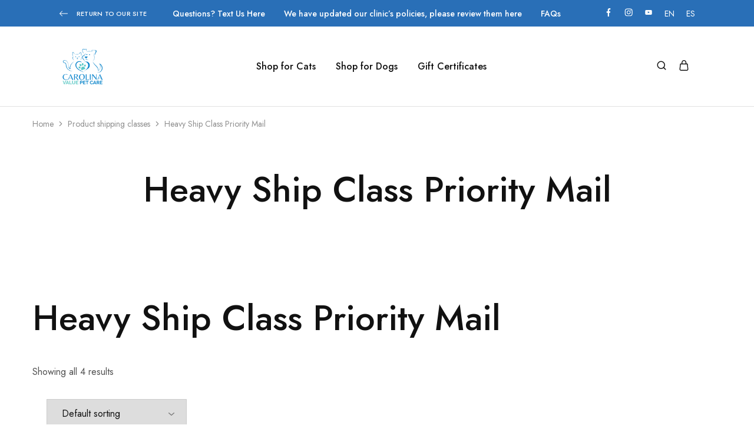

--- FILE ---
content_type: text/html; charset=UTF-8
request_url: https://shop.carolinavaluepetcare.com/?taxonomy=product_shipping_class&term=heavy-ship-class
body_size: 21200
content:
<!doctype html>
<html lang="en-US">
<head>
    <meta charset="UTF-8">
    <meta name="viewport" content="width=device-width, initial-scale=1">
    <link rel="profile" href="https://gmpg.org/xfn/11">

	<title>Heavy Ship Class Priority Mail &#8211; Carolina Value Pet Care</title>
<meta name='robots' content='max-image-preview:large' />
<link rel='dns-prefetch' href='//shop.carolinavaluepetcare.com' />
<link rel='dns-prefetch' href='//fonts.googleapis.com' />
<link rel="alternate" type="application/rss+xml" title="Carolina Value Pet Care &raquo; Feed" href="https://shop.carolinavaluepetcare.com/feed/" />
<link rel="alternate" type="application/rss+xml" title="Carolina Value Pet Care &raquo; Heavy Ship Class Priority Mail Shipping class Feed" href="https://shop.carolinavaluepetcare.com/?taxonomy=product_shipping_class&#038;term=heavy-ship-class/feed/" />
<script type="text/javascript">
window._wpemojiSettings = {"baseUrl":"https:\/\/s.w.org\/images\/core\/emoji\/14.0.0\/72x72\/","ext":".png","svgUrl":"https:\/\/s.w.org\/images\/core\/emoji\/14.0.0\/svg\/","svgExt":".svg","source":{"concatemoji":"https:\/\/shop.carolinavaluepetcare.com\/wp-includes\/js\/wp-emoji-release.min.js?ver=6.1.1"}};
/*! This file is auto-generated */
!function(e,a,t){var n,r,o,i=a.createElement("canvas"),p=i.getContext&&i.getContext("2d");function s(e,t){var a=String.fromCharCode,e=(p.clearRect(0,0,i.width,i.height),p.fillText(a.apply(this,e),0,0),i.toDataURL());return p.clearRect(0,0,i.width,i.height),p.fillText(a.apply(this,t),0,0),e===i.toDataURL()}function c(e){var t=a.createElement("script");t.src=e,t.defer=t.type="text/javascript",a.getElementsByTagName("head")[0].appendChild(t)}for(o=Array("flag","emoji"),t.supports={everything:!0,everythingExceptFlag:!0},r=0;r<o.length;r++)t.supports[o[r]]=function(e){if(p&&p.fillText)switch(p.textBaseline="top",p.font="600 32px Arial",e){case"flag":return s([127987,65039,8205,9895,65039],[127987,65039,8203,9895,65039])?!1:!s([55356,56826,55356,56819],[55356,56826,8203,55356,56819])&&!s([55356,57332,56128,56423,56128,56418,56128,56421,56128,56430,56128,56423,56128,56447],[55356,57332,8203,56128,56423,8203,56128,56418,8203,56128,56421,8203,56128,56430,8203,56128,56423,8203,56128,56447]);case"emoji":return!s([129777,127995,8205,129778,127999],[129777,127995,8203,129778,127999])}return!1}(o[r]),t.supports.everything=t.supports.everything&&t.supports[o[r]],"flag"!==o[r]&&(t.supports.everythingExceptFlag=t.supports.everythingExceptFlag&&t.supports[o[r]]);t.supports.everythingExceptFlag=t.supports.everythingExceptFlag&&!t.supports.flag,t.DOMReady=!1,t.readyCallback=function(){t.DOMReady=!0},t.supports.everything||(n=function(){t.readyCallback()},a.addEventListener?(a.addEventListener("DOMContentLoaded",n,!1),e.addEventListener("load",n,!1)):(e.attachEvent("onload",n),a.attachEvent("onreadystatechange",function(){"complete"===a.readyState&&t.readyCallback()})),(e=t.source||{}).concatemoji?c(e.concatemoji):e.wpemoji&&e.twemoji&&(c(e.twemoji),c(e.wpemoji)))}(window,document,window._wpemojiSettings);
</script>
<style type="text/css">
img.wp-smiley,
img.emoji {
	display: inline !important;
	border: none !important;
	box-shadow: none !important;
	height: 1em !important;
	width: 1em !important;
	margin: 0 0.07em !important;
	vertical-align: -0.1em !important;
	background: none !important;
	padding: 0 !important;
}
</style>
	<link rel='stylesheet' id='gtranslate-style-css' href='https://shop.carolinavaluepetcare.com/wp-content/plugins/gtranslate/gtranslate-style24.css?ver=6.1.1' type='text/css' media='all' />
<link rel='stylesheet' id='wp-block-library-css' href='https://shop.carolinavaluepetcare.com/wp-includes/css/dist/block-library/style.min.css?ver=6.1.1' type='text/css' media='all' />
<style id='wp-block-library-theme-inline-css' type='text/css'>
.wp-block-audio figcaption{color:#555;font-size:13px;text-align:center}.is-dark-theme .wp-block-audio figcaption{color:hsla(0,0%,100%,.65)}.wp-block-audio{margin:0 0 1em}.wp-block-code{border:1px solid #ccc;border-radius:4px;font-family:Menlo,Consolas,monaco,monospace;padding:.8em 1em}.wp-block-embed figcaption{color:#555;font-size:13px;text-align:center}.is-dark-theme .wp-block-embed figcaption{color:hsla(0,0%,100%,.65)}.wp-block-embed{margin:0 0 1em}.blocks-gallery-caption{color:#555;font-size:13px;text-align:center}.is-dark-theme .blocks-gallery-caption{color:hsla(0,0%,100%,.65)}.wp-block-image figcaption{color:#555;font-size:13px;text-align:center}.is-dark-theme .wp-block-image figcaption{color:hsla(0,0%,100%,.65)}.wp-block-image{margin:0 0 1em}.wp-block-pullquote{border-top:4px solid;border-bottom:4px solid;margin-bottom:1.75em;color:currentColor}.wp-block-pullquote__citation,.wp-block-pullquote cite,.wp-block-pullquote footer{color:currentColor;text-transform:uppercase;font-size:.8125em;font-style:normal}.wp-block-quote{border-left:.25em solid;margin:0 0 1.75em;padding-left:1em}.wp-block-quote cite,.wp-block-quote footer{color:currentColor;font-size:.8125em;position:relative;font-style:normal}.wp-block-quote.has-text-align-right{border-left:none;border-right:.25em solid;padding-left:0;padding-right:1em}.wp-block-quote.has-text-align-center{border:none;padding-left:0}.wp-block-quote.is-large,.wp-block-quote.is-style-large,.wp-block-quote.is-style-plain{border:none}.wp-block-search .wp-block-search__label{font-weight:700}.wp-block-search__button{border:1px solid #ccc;padding:.375em .625em}:where(.wp-block-group.has-background){padding:1.25em 2.375em}.wp-block-separator.has-css-opacity{opacity:.4}.wp-block-separator{border:none;border-bottom:2px solid;margin-left:auto;margin-right:auto}.wp-block-separator.has-alpha-channel-opacity{opacity:1}.wp-block-separator:not(.is-style-wide):not(.is-style-dots){width:100px}.wp-block-separator.has-background:not(.is-style-dots){border-bottom:none;height:1px}.wp-block-separator.has-background:not(.is-style-wide):not(.is-style-dots){height:2px}.wp-block-table{margin:"0 0 1em 0"}.wp-block-table thead{border-bottom:3px solid}.wp-block-table tfoot{border-top:3px solid}.wp-block-table td,.wp-block-table th{word-break:normal}.wp-block-table figcaption{color:#555;font-size:13px;text-align:center}.is-dark-theme .wp-block-table figcaption{color:hsla(0,0%,100%,.65)}.wp-block-video figcaption{color:#555;font-size:13px;text-align:center}.is-dark-theme .wp-block-video figcaption{color:hsla(0,0%,100%,.65)}.wp-block-video{margin:0 0 1em}.wp-block-template-part.has-background{padding:1.25em 2.375em;margin-top:0;margin-bottom:0}
</style>
<link rel='stylesheet' id='wc-blocks-vendors-style-css' href='https://shop.carolinavaluepetcare.com/wp-content/plugins/woocommerce/packages/woocommerce-blocks/build/wc-blocks-vendors-style.css?ver=8.9.2' type='text/css' media='all' />
<link rel='stylesheet' id='wc-blocks-style-css' href='https://shop.carolinavaluepetcare.com/wp-content/plugins/woocommerce/packages/woocommerce-blocks/build/wc-blocks-style.css?ver=8.9.2' type='text/css' media='all' />
<link rel='stylesheet' id='classic-theme-styles-css' href='https://shop.carolinavaluepetcare.com/wp-includes/css/classic-themes.min.css?ver=1' type='text/css' media='all' />
<style id='global-styles-inline-css' type='text/css'>
body{--wp--preset--color--black: #000000;--wp--preset--color--cyan-bluish-gray: #abb8c3;--wp--preset--color--white: #ffffff;--wp--preset--color--pale-pink: #f78da7;--wp--preset--color--vivid-red: #cf2e2e;--wp--preset--color--luminous-vivid-orange: #ff6900;--wp--preset--color--luminous-vivid-amber: #fcb900;--wp--preset--color--light-green-cyan: #7bdcb5;--wp--preset--color--vivid-green-cyan: #00d084;--wp--preset--color--pale-cyan-blue: #8ed1fc;--wp--preset--color--vivid-cyan-blue: #0693e3;--wp--preset--color--vivid-purple: #9b51e0;--wp--preset--gradient--vivid-cyan-blue-to-vivid-purple: linear-gradient(135deg,rgba(6,147,227,1) 0%,rgb(155,81,224) 100%);--wp--preset--gradient--light-green-cyan-to-vivid-green-cyan: linear-gradient(135deg,rgb(122,220,180) 0%,rgb(0,208,130) 100%);--wp--preset--gradient--luminous-vivid-amber-to-luminous-vivid-orange: linear-gradient(135deg,rgba(252,185,0,1) 0%,rgba(255,105,0,1) 100%);--wp--preset--gradient--luminous-vivid-orange-to-vivid-red: linear-gradient(135deg,rgba(255,105,0,1) 0%,rgb(207,46,46) 100%);--wp--preset--gradient--very-light-gray-to-cyan-bluish-gray: linear-gradient(135deg,rgb(238,238,238) 0%,rgb(169,184,195) 100%);--wp--preset--gradient--cool-to-warm-spectrum: linear-gradient(135deg,rgb(74,234,220) 0%,rgb(151,120,209) 20%,rgb(207,42,186) 40%,rgb(238,44,130) 60%,rgb(251,105,98) 80%,rgb(254,248,76) 100%);--wp--preset--gradient--blush-light-purple: linear-gradient(135deg,rgb(255,206,236) 0%,rgb(152,150,240) 100%);--wp--preset--gradient--blush-bordeaux: linear-gradient(135deg,rgb(254,205,165) 0%,rgb(254,45,45) 50%,rgb(107,0,62) 100%);--wp--preset--gradient--luminous-dusk: linear-gradient(135deg,rgb(255,203,112) 0%,rgb(199,81,192) 50%,rgb(65,88,208) 100%);--wp--preset--gradient--pale-ocean: linear-gradient(135deg,rgb(255,245,203) 0%,rgb(182,227,212) 50%,rgb(51,167,181) 100%);--wp--preset--gradient--electric-grass: linear-gradient(135deg,rgb(202,248,128) 0%,rgb(113,206,126) 100%);--wp--preset--gradient--midnight: linear-gradient(135deg,rgb(2,3,129) 0%,rgb(40,116,252) 100%);--wp--preset--duotone--dark-grayscale: url('#wp-duotone-dark-grayscale');--wp--preset--duotone--grayscale: url('#wp-duotone-grayscale');--wp--preset--duotone--purple-yellow: url('#wp-duotone-purple-yellow');--wp--preset--duotone--blue-red: url('#wp-duotone-blue-red');--wp--preset--duotone--midnight: url('#wp-duotone-midnight');--wp--preset--duotone--magenta-yellow: url('#wp-duotone-magenta-yellow');--wp--preset--duotone--purple-green: url('#wp-duotone-purple-green');--wp--preset--duotone--blue-orange: url('#wp-duotone-blue-orange');--wp--preset--font-size--small: 13px;--wp--preset--font-size--medium: 20px;--wp--preset--font-size--large: 36px;--wp--preset--font-size--x-large: 42px;--wp--preset--spacing--20: 0.44rem;--wp--preset--spacing--30: 0.67rem;--wp--preset--spacing--40: 1rem;--wp--preset--spacing--50: 1.5rem;--wp--preset--spacing--60: 2.25rem;--wp--preset--spacing--70: 3.38rem;--wp--preset--spacing--80: 5.06rem;}:where(.is-layout-flex){gap: 0.5em;}body .is-layout-flow > .alignleft{float: left;margin-inline-start: 0;margin-inline-end: 2em;}body .is-layout-flow > .alignright{float: right;margin-inline-start: 2em;margin-inline-end: 0;}body .is-layout-flow > .aligncenter{margin-left: auto !important;margin-right: auto !important;}body .is-layout-constrained > .alignleft{float: left;margin-inline-start: 0;margin-inline-end: 2em;}body .is-layout-constrained > .alignright{float: right;margin-inline-start: 2em;margin-inline-end: 0;}body .is-layout-constrained > .aligncenter{margin-left: auto !important;margin-right: auto !important;}body .is-layout-constrained > :where(:not(.alignleft):not(.alignright):not(.alignfull)){max-width: var(--wp--style--global--content-size);margin-left: auto !important;margin-right: auto !important;}body .is-layout-constrained > .alignwide{max-width: var(--wp--style--global--wide-size);}body .is-layout-flex{display: flex;}body .is-layout-flex{flex-wrap: wrap;align-items: center;}body .is-layout-flex > *{margin: 0;}:where(.wp-block-columns.is-layout-flex){gap: 2em;}.has-black-color{color: var(--wp--preset--color--black) !important;}.has-cyan-bluish-gray-color{color: var(--wp--preset--color--cyan-bluish-gray) !important;}.has-white-color{color: var(--wp--preset--color--white) !important;}.has-pale-pink-color{color: var(--wp--preset--color--pale-pink) !important;}.has-vivid-red-color{color: var(--wp--preset--color--vivid-red) !important;}.has-luminous-vivid-orange-color{color: var(--wp--preset--color--luminous-vivid-orange) !important;}.has-luminous-vivid-amber-color{color: var(--wp--preset--color--luminous-vivid-amber) !important;}.has-light-green-cyan-color{color: var(--wp--preset--color--light-green-cyan) !important;}.has-vivid-green-cyan-color{color: var(--wp--preset--color--vivid-green-cyan) !important;}.has-pale-cyan-blue-color{color: var(--wp--preset--color--pale-cyan-blue) !important;}.has-vivid-cyan-blue-color{color: var(--wp--preset--color--vivid-cyan-blue) !important;}.has-vivid-purple-color{color: var(--wp--preset--color--vivid-purple) !important;}.has-black-background-color{background-color: var(--wp--preset--color--black) !important;}.has-cyan-bluish-gray-background-color{background-color: var(--wp--preset--color--cyan-bluish-gray) !important;}.has-white-background-color{background-color: var(--wp--preset--color--white) !important;}.has-pale-pink-background-color{background-color: var(--wp--preset--color--pale-pink) !important;}.has-vivid-red-background-color{background-color: var(--wp--preset--color--vivid-red) !important;}.has-luminous-vivid-orange-background-color{background-color: var(--wp--preset--color--luminous-vivid-orange) !important;}.has-luminous-vivid-amber-background-color{background-color: var(--wp--preset--color--luminous-vivid-amber) !important;}.has-light-green-cyan-background-color{background-color: var(--wp--preset--color--light-green-cyan) !important;}.has-vivid-green-cyan-background-color{background-color: var(--wp--preset--color--vivid-green-cyan) !important;}.has-pale-cyan-blue-background-color{background-color: var(--wp--preset--color--pale-cyan-blue) !important;}.has-vivid-cyan-blue-background-color{background-color: var(--wp--preset--color--vivid-cyan-blue) !important;}.has-vivid-purple-background-color{background-color: var(--wp--preset--color--vivid-purple) !important;}.has-black-border-color{border-color: var(--wp--preset--color--black) !important;}.has-cyan-bluish-gray-border-color{border-color: var(--wp--preset--color--cyan-bluish-gray) !important;}.has-white-border-color{border-color: var(--wp--preset--color--white) !important;}.has-pale-pink-border-color{border-color: var(--wp--preset--color--pale-pink) !important;}.has-vivid-red-border-color{border-color: var(--wp--preset--color--vivid-red) !important;}.has-luminous-vivid-orange-border-color{border-color: var(--wp--preset--color--luminous-vivid-orange) !important;}.has-luminous-vivid-amber-border-color{border-color: var(--wp--preset--color--luminous-vivid-amber) !important;}.has-light-green-cyan-border-color{border-color: var(--wp--preset--color--light-green-cyan) !important;}.has-vivid-green-cyan-border-color{border-color: var(--wp--preset--color--vivid-green-cyan) !important;}.has-pale-cyan-blue-border-color{border-color: var(--wp--preset--color--pale-cyan-blue) !important;}.has-vivid-cyan-blue-border-color{border-color: var(--wp--preset--color--vivid-cyan-blue) !important;}.has-vivid-purple-border-color{border-color: var(--wp--preset--color--vivid-purple) !important;}.has-vivid-cyan-blue-to-vivid-purple-gradient-background{background: var(--wp--preset--gradient--vivid-cyan-blue-to-vivid-purple) !important;}.has-light-green-cyan-to-vivid-green-cyan-gradient-background{background: var(--wp--preset--gradient--light-green-cyan-to-vivid-green-cyan) !important;}.has-luminous-vivid-amber-to-luminous-vivid-orange-gradient-background{background: var(--wp--preset--gradient--luminous-vivid-amber-to-luminous-vivid-orange) !important;}.has-luminous-vivid-orange-to-vivid-red-gradient-background{background: var(--wp--preset--gradient--luminous-vivid-orange-to-vivid-red) !important;}.has-very-light-gray-to-cyan-bluish-gray-gradient-background{background: var(--wp--preset--gradient--very-light-gray-to-cyan-bluish-gray) !important;}.has-cool-to-warm-spectrum-gradient-background{background: var(--wp--preset--gradient--cool-to-warm-spectrum) !important;}.has-blush-light-purple-gradient-background{background: var(--wp--preset--gradient--blush-light-purple) !important;}.has-blush-bordeaux-gradient-background{background: var(--wp--preset--gradient--blush-bordeaux) !important;}.has-luminous-dusk-gradient-background{background: var(--wp--preset--gradient--luminous-dusk) !important;}.has-pale-ocean-gradient-background{background: var(--wp--preset--gradient--pale-ocean) !important;}.has-electric-grass-gradient-background{background: var(--wp--preset--gradient--electric-grass) !important;}.has-midnight-gradient-background{background: var(--wp--preset--gradient--midnight) !important;}.has-small-font-size{font-size: var(--wp--preset--font-size--small) !important;}.has-medium-font-size{font-size: var(--wp--preset--font-size--medium) !important;}.has-large-font-size{font-size: var(--wp--preset--font-size--large) !important;}.has-x-large-font-size{font-size: var(--wp--preset--font-size--x-large) !important;}
.wp-block-navigation a:where(:not(.wp-element-button)){color: inherit;}
:where(.wp-block-columns.is-layout-flex){gap: 2em;}
.wp-block-pullquote{font-size: 1.5em;line-height: 1.6;}
</style>
<link rel='stylesheet' id='wpmenucart-icons-css' href='https://shop.carolinavaluepetcare.com/wp-content/plugins/woocommerce-menu-bar-cart/assets/css/wpmenucart-icons.min.css?ver=2.13.0' type='text/css' media='all' />
<style id='wpmenucart-icons-inline-css' type='text/css'>
@font-face{font-family:WPMenuCart;src:url(https://shop.carolinavaluepetcare.com/wp-content/plugins/woocommerce-menu-bar-cart/assets/fonts/WPMenuCart.eot);src:url(https://shop.carolinavaluepetcare.com/wp-content/plugins/woocommerce-menu-bar-cart/assets/fonts/WPMenuCart.eot?#iefix) format('embedded-opentype'),url(https://shop.carolinavaluepetcare.com/wp-content/plugins/woocommerce-menu-bar-cart/assets/fonts/WPMenuCart.woff2) format('woff2'),url(https://shop.carolinavaluepetcare.com/wp-content/plugins/woocommerce-menu-bar-cart/assets/fonts/WPMenuCart.woff) format('woff'),url(https://shop.carolinavaluepetcare.com/wp-content/plugins/woocommerce-menu-bar-cart/assets/fonts/WPMenuCart.ttf) format('truetype'),url(https://shop.carolinavaluepetcare.com/wp-content/plugins/woocommerce-menu-bar-cart/assets/fonts/WPMenuCart.svg#WPMenuCart) format('svg');font-weight:400;font-style:normal;font-display:swap}
</style>
<link rel='stylesheet' id='wpmenucart-css' href='https://shop.carolinavaluepetcare.com/wp-content/plugins/woocommerce-menu-bar-cart/assets/css/wpmenucart-main.min.css?ver=2.13.0' type='text/css' media='all' />
<style id='wpmenucart-inline-css' type='text/css'>
.et-cart-info { display:none !important; } .site-header-cart { display:none !important; }
</style>
<link rel='stylesheet' id='woof-css' href='https://shop.carolinavaluepetcare.com/wp-content/plugins/woocommerce-products-filter/css/front.css?ver=1.3.0' type='text/css' media='all' />
<style id='woof-inline-css' type='text/css'>

.woof_products_top_panel li span, .woof_products_top_panel2 li span{background: url(https://shop.carolinavaluepetcare.com/wp-content/plugins/woocommerce-products-filter/img/delete.png);background-size: 14px 14px;background-repeat: no-repeat;background-position: right;}
.woof_edit_view{
                    display: none;
                }
.woof_price_search_container .price_slider_amount button.button{
                        display: none;
                    }

                    /***** END: hiding submit button of the price slider ******/

</style>
<link rel='stylesheet' id='chosen-drop-down-css' href='https://shop.carolinavaluepetcare.com/wp-content/plugins/woocommerce-products-filter/js/chosen/chosen.min.css?ver=1.3.0' type='text/css' media='all' />
<style id='woocommerce-inline-inline-css' type='text/css'>
.woocommerce form .form-row .required { visibility: visible; }
</style>
<link rel='stylesheet' id='elementor-icons-css' href='https://shop.carolinavaluepetcare.com/wp-content/plugins/elementor/assets/lib/eicons/css/elementor-icons.min.css?ver=5.16.0' type='text/css' media='all' />
<link rel='stylesheet' id='elementor-frontend-css' href='https://shop.carolinavaluepetcare.com/wp-content/plugins/elementor/assets/css/frontend-lite.min.css?ver=3.9.1' type='text/css' media='all' />
<link rel='stylesheet' id='elementor-post-40471-css' href='https://shop.carolinavaluepetcare.com/wp-content/uploads/elementor/css/post-40471.css?ver=1671470572' type='text/css' media='all' />
<link rel='stylesheet' id='razzi-deals-css' href='https://shop.carolinavaluepetcare.com/wp-content/plugins/razzi-addons/modules/product-deals/assets/deals.css?ver=1.0.0' type='text/css' media='all' />
<link rel='stylesheet' id='razzi-fonts-css' href='https://fonts.googleapis.com/css?family=Jost%3A200%2C300%2C400%2C500%2C600%2C700%2C800&#038;subset=latin%2Clatin-ext&#038;ver=20200928' type='text/css' media='all' />
<link rel='stylesheet' id='razzi-css' href='https://shop.carolinavaluepetcare.com/wp-content/themes/razzi/style.css?ver=202201014' type='text/css' media='all' />
<style id='razzi-inline-css' type='text/css'>
.topbar { --rz-color-dark:#ffffff ;--rz-icon-color: #ffffff }.topbar { --rz-color-primary: #ffffff }.topbar { --rz-color-hover-primary: #ffffff }.topbar { background-color: #296fb7 }.site-header .logo .logo-image { width: 25%;height: 25%; }#site-header .header-main { height: 135px; }@media (min-width: 767px) {#campaign-bar { height: 40px;}}.header-sticky.woocommerce-cart .cart-collaterals { top: 140px; }.header-sticky.woocommerce-cart.admin-bar .cart-collaterals { top: 172px; }.header-sticky.single-product div.product.layout-v5 .entry-summary { top: 120px; }.header-sticky.single-product.admin-bar div.product.layout-v5 .entry-summary { top: 152px; }.razzi-boxed-layout  {}#page-header.page-header--layout-1 .page-header__title { padding-top: 50px; }#page-header.page-header--layout-2 { padding-top: 50px; }#page-header.page-header--layout-1 .page-header__title { padding-bottom: 50px; }#page-header.page-header--layout-2 { padding-bottom: 50px; }.footer-branding .logo-image {  }.footer-newsletter { --rz-footer-newsletter-top-spacing: 110px }.footer-newsletter { --rz-footer-newsletter-bottom-spacing: 41px }.footer-extra { --rz-footer-extra-top-spacing: 105px }.footer-extra { --rz-footer-extra-bottom-spacing: 112px }.footer-widgets { --rz-footer-widget-top-spacing: 64px }.footer-widgets { --rz-footer-widget-bottom-spacing: 64px }.footer-links { --rz-footer-links-top-spacing: 64px }.footer-links { --rz-footer-links-bottom-spacing: 64px }.footer-main { --rz-footer-main-top-spacing: 22px }.footer-main { --rz-footer-main-bottom-spacing: 22px }body {--rz-color-primary:#296fb7;--rz-color-hover-primary:#296fb7; --rz-background-color-primary:#296fb7;--rz-border-color-primary:#296fb7}.page-header__title{font-size: 60px;}@media (max-width: 767px){.site-header .mobile-logo .logo-image {  }.menu-mobile-panel-content .mobile-logo .logo-image {  } }@media (max-width: 767px){ }@media (max-width: 767px){ }
</style>
<link rel='stylesheet' id='select2-css' href='https://shop.carolinavaluepetcare.com/wp-content/plugins/woocommerce/assets/css/select2.css?ver=7.2.0' type='text/css' media='all' />
<link rel='stylesheet' id='razzi-child-style-css' href='https://shop.carolinavaluepetcare.com/wp-content/themes/razzi-child/style.css?ver=6.1.1' type='text/css' media='all' />
<link rel='stylesheet' id='razzi-woocommerce-style-css' href='https://shop.carolinavaluepetcare.com/wp-content/themes/razzi/woocommerce.css?ver=20220610' type='text/css' media='all' />
<link rel='stylesheet' id='google-fonts-1-css' href='https://fonts.googleapis.com/css?family=Roboto%3A100%2C100italic%2C200%2C200italic%2C300%2C300italic%2C400%2C400italic%2C500%2C500italic%2C600%2C600italic%2C700%2C700italic%2C800%2C800italic%2C900%2C900italic%7CRoboto+Slab%3A100%2C100italic%2C200%2C200italic%2C300%2C300italic%2C400%2C400italic%2C500%2C500italic%2C600%2C600italic%2C700%2C700italic%2C800%2C800italic%2C900%2C900italic&#038;display=auto&#038;ver=6.1.1' type='text/css' media='all' />
<link rel="preconnect" href="https://fonts.gstatic.com/" crossorigin><script type="text/template" id="tmpl-variation-template">
	<div class="woocommerce-variation-description">{{{ data.variation.variation_description }}}</div>
	<div class="woocommerce-variation-price">{{{ data.variation.price_html }}}</div>
	<div class="woocommerce-variation-availability">{{{ data.variation.availability_html }}}</div>
</script>
<script type="text/template" id="tmpl-unavailable-variation-template">
	<p>Sorry, this product is unavailable. Please choose a different combination.</p>
</script>
<script type='text/javascript' src='https://shop.carolinavaluepetcare.com/wp-includes/js/jquery/jquery.min.js?ver=3.6.1' id='jquery-core-js'></script>
<script type='text/javascript' src='https://shop.carolinavaluepetcare.com/wp-includes/js/jquery/jquery-migrate.min.js?ver=3.3.2' id='jquery-migrate-js'></script>
<!--[if lt IE 9]>
<script type='text/javascript' src='https://shop.carolinavaluepetcare.com/wp-content/themes/razzi/assets/js/plugins/html5shiv.min.js?ver=3.7.2' id='html5shiv-js'></script>
<![endif]-->
<!--[if lt IE 9]>
<script type='text/javascript' src='https://shop.carolinavaluepetcare.com/wp-content/themes/razzi/assets/js/plugins/respond.min.js?ver=1.4.2' id='respond-js'></script>
<![endif]-->
<link rel="https://api.w.org/" href="https://shop.carolinavaluepetcare.com/wp-json/" /><link rel="EditURI" type="application/rsd+xml" title="RSD" href="https://shop.carolinavaluepetcare.com/xmlrpc.php?rsd" />
<link rel="wlwmanifest" type="application/wlwmanifest+xml" href="https://shop.carolinavaluepetcare.com/wp-includes/wlwmanifest.xml" />
<meta name="generator" content="WordPress 6.1.1" />
<meta name="generator" content="WooCommerce 7.2.0" />
	<noscript><style>.woocommerce-product-gallery{ opacity: 1 !important; }</style></noscript>
	<link rel="icon" href="https://shop.carolinavaluepetcare.com/wp-content/uploads/2022/07/favicon-130x130.png" sizes="32x32" />
<link rel="icon" href="https://shop.carolinavaluepetcare.com/wp-content/uploads/2022/07/favicon-300x300.png" sizes="192x192" />
<link rel="apple-touch-icon" href="https://shop.carolinavaluepetcare.com/wp-content/uploads/2022/07/favicon-300x300.png" />
<meta name="msapplication-TileImage" content="https://shop.carolinavaluepetcare.com/wp-content/uploads/2022/07/favicon-300x300.png" />
<style id="kirki-inline-styles">.footer-branding .logo-text{font-family:Jost;font-size:28px;font-weight:600;text-transform:none;}/* cyrillic */
@font-face {
  font-family: 'Jost';
  font-style: normal;
  font-weight: 600;
  font-display: swap;
  src: url(https://fonts.gstatic.com/l/font?kit=92zPtBhPNqw79Ij1E865zBUv7mx9IjVFNI4un_HKCEl-Cw&skey=4145fd5d1d5ac665&v=v20) format('woff');
  unicode-range: U+0301, U+0400-045F, U+0490-0491, U+04B0-04B1, U+2116;
}
/* latin-ext */
@font-face {
  font-family: 'Jost';
  font-style: normal;
  font-weight: 600;
  font-display: swap;
  src: url(https://fonts.gstatic.com/l/font?kit=92zPtBhPNqw79Ij1E865zBUv7mx9IjVPNI4un_HKCEl-Cw&skey=4145fd5d1d5ac665&v=v20) format('woff');
  unicode-range: U+0100-02BA, U+02BD-02C5, U+02C7-02CC, U+02CE-02D7, U+02DD-02FF, U+0304, U+0308, U+0329, U+1D00-1DBF, U+1E00-1E9F, U+1EF2-1EFF, U+2020, U+20A0-20AB, U+20AD-20C0, U+2113, U+2C60-2C7F, U+A720-A7FF;
}
/* latin */
@font-face {
  font-family: 'Jost';
  font-style: normal;
  font-weight: 600;
  font-display: swap;
  src: url(https://fonts.gstatic.com/l/font?kit=92zPtBhPNqw79Ij1E865zBUv7mx9IjVBNI4un_HKCEk&skey=4145fd5d1d5ac665&v=v20) format('woff');
  unicode-range: U+0000-00FF, U+0131, U+0152-0153, U+02BB-02BC, U+02C6, U+02DA, U+02DC, U+0304, U+0308, U+0329, U+2000-206F, U+20AC, U+2122, U+2191, U+2193, U+2212, U+2215, U+FEFF, U+FFFD;
}/* cyrillic */
@font-face {
  font-family: 'Jost';
  font-style: normal;
  font-weight: 600;
  font-display: swap;
  src: url(https://fonts.gstatic.com/l/font?kit=92zPtBhPNqw79Ij1E865zBUv7mx9IjVFNI4un_HKCEl-Cw&skey=4145fd5d1d5ac665&v=v20) format('woff');
  unicode-range: U+0301, U+0400-045F, U+0490-0491, U+04B0-04B1, U+2116;
}
/* latin-ext */
@font-face {
  font-family: 'Jost';
  font-style: normal;
  font-weight: 600;
  font-display: swap;
  src: url(https://fonts.gstatic.com/l/font?kit=92zPtBhPNqw79Ij1E865zBUv7mx9IjVPNI4un_HKCEl-Cw&skey=4145fd5d1d5ac665&v=v20) format('woff');
  unicode-range: U+0100-02BA, U+02BD-02C5, U+02C7-02CC, U+02CE-02D7, U+02DD-02FF, U+0304, U+0308, U+0329, U+1D00-1DBF, U+1E00-1E9F, U+1EF2-1EFF, U+2020, U+20A0-20AB, U+20AD-20C0, U+2113, U+2C60-2C7F, U+A720-A7FF;
}
/* latin */
@font-face {
  font-family: 'Jost';
  font-style: normal;
  font-weight: 600;
  font-display: swap;
  src: url(https://fonts.gstatic.com/l/font?kit=92zPtBhPNqw79Ij1E865zBUv7mx9IjVBNI4un_HKCEk&skey=4145fd5d1d5ac665&v=v20) format('woff');
  unicode-range: U+0000-00FF, U+0131, U+0152-0153, U+02BB-02BC, U+02C6, U+02DA, U+02DC, U+0304, U+0308, U+0329, U+2000-206F, U+20AC, U+2122, U+2191, U+2193, U+2212, U+2215, U+FEFF, U+FFFD;
}/* cyrillic */
@font-face {
  font-family: 'Jost';
  font-style: normal;
  font-weight: 600;
  font-display: swap;
  src: url(https://fonts.gstatic.com/l/font?kit=92zPtBhPNqw79Ij1E865zBUv7mx9IjVFNI4un_HKCEl-Cw&skey=4145fd5d1d5ac665&v=v20) format('woff');
  unicode-range: U+0301, U+0400-045F, U+0490-0491, U+04B0-04B1, U+2116;
}
/* latin-ext */
@font-face {
  font-family: 'Jost';
  font-style: normal;
  font-weight: 600;
  font-display: swap;
  src: url(https://fonts.gstatic.com/l/font?kit=92zPtBhPNqw79Ij1E865zBUv7mx9IjVPNI4un_HKCEl-Cw&skey=4145fd5d1d5ac665&v=v20) format('woff');
  unicode-range: U+0100-02BA, U+02BD-02C5, U+02C7-02CC, U+02CE-02D7, U+02DD-02FF, U+0304, U+0308, U+0329, U+1D00-1DBF, U+1E00-1E9F, U+1EF2-1EFF, U+2020, U+20A0-20AB, U+20AD-20C0, U+2113, U+2C60-2C7F, U+A720-A7FF;
}
/* latin */
@font-face {
  font-family: 'Jost';
  font-style: normal;
  font-weight: 600;
  font-display: swap;
  src: url(https://fonts.gstatic.com/l/font?kit=92zPtBhPNqw79Ij1E865zBUv7mx9IjVBNI4un_HKCEk&skey=4145fd5d1d5ac665&v=v20) format('woff');
  unicode-range: U+0000-00FF, U+0131, U+0152-0153, U+02BB-02BC, U+02C6, U+02DA, U+02DC, U+0304, U+0308, U+0329, U+2000-206F, U+20AC, U+2122, U+2191, U+2193, U+2212, U+2215, U+FEFF, U+FFFD;
}</style></head>

<body class="archive tax-product_shipping_class term-heavy-ship-class term-76 wp-embed-responsive theme-razzi woocommerce woocommerce-page woocommerce-no-js woocommerce-active product-qty-number hfeed full-content header-default header-v1 header-sticky elementor-default elementor-kit-40471">
<svg xmlns="http://www.w3.org/2000/svg" viewBox="0 0 0 0" width="0" height="0" focusable="false" role="none" style="visibility: hidden; position: absolute; left: -9999px; overflow: hidden;" ><defs><filter id="wp-duotone-dark-grayscale"><feColorMatrix color-interpolation-filters="sRGB" type="matrix" values=" .299 .587 .114 0 0 .299 .587 .114 0 0 .299 .587 .114 0 0 .299 .587 .114 0 0 " /><feComponentTransfer color-interpolation-filters="sRGB" ><feFuncR type="table" tableValues="0 0.49803921568627" /><feFuncG type="table" tableValues="0 0.49803921568627" /><feFuncB type="table" tableValues="0 0.49803921568627" /><feFuncA type="table" tableValues="1 1" /></feComponentTransfer><feComposite in2="SourceGraphic" operator="in" /></filter></defs></svg><svg xmlns="http://www.w3.org/2000/svg" viewBox="0 0 0 0" width="0" height="0" focusable="false" role="none" style="visibility: hidden; position: absolute; left: -9999px; overflow: hidden;" ><defs><filter id="wp-duotone-grayscale"><feColorMatrix color-interpolation-filters="sRGB" type="matrix" values=" .299 .587 .114 0 0 .299 .587 .114 0 0 .299 .587 .114 0 0 .299 .587 .114 0 0 " /><feComponentTransfer color-interpolation-filters="sRGB" ><feFuncR type="table" tableValues="0 1" /><feFuncG type="table" tableValues="0 1" /><feFuncB type="table" tableValues="0 1" /><feFuncA type="table" tableValues="1 1" /></feComponentTransfer><feComposite in2="SourceGraphic" operator="in" /></filter></defs></svg><svg xmlns="http://www.w3.org/2000/svg" viewBox="0 0 0 0" width="0" height="0" focusable="false" role="none" style="visibility: hidden; position: absolute; left: -9999px; overflow: hidden;" ><defs><filter id="wp-duotone-purple-yellow"><feColorMatrix color-interpolation-filters="sRGB" type="matrix" values=" .299 .587 .114 0 0 .299 .587 .114 0 0 .299 .587 .114 0 0 .299 .587 .114 0 0 " /><feComponentTransfer color-interpolation-filters="sRGB" ><feFuncR type="table" tableValues="0.54901960784314 0.98823529411765" /><feFuncG type="table" tableValues="0 1" /><feFuncB type="table" tableValues="0.71764705882353 0.25490196078431" /><feFuncA type="table" tableValues="1 1" /></feComponentTransfer><feComposite in2="SourceGraphic" operator="in" /></filter></defs></svg><svg xmlns="http://www.w3.org/2000/svg" viewBox="0 0 0 0" width="0" height="0" focusable="false" role="none" style="visibility: hidden; position: absolute; left: -9999px; overflow: hidden;" ><defs><filter id="wp-duotone-blue-red"><feColorMatrix color-interpolation-filters="sRGB" type="matrix" values=" .299 .587 .114 0 0 .299 .587 .114 0 0 .299 .587 .114 0 0 .299 .587 .114 0 0 " /><feComponentTransfer color-interpolation-filters="sRGB" ><feFuncR type="table" tableValues="0 1" /><feFuncG type="table" tableValues="0 0.27843137254902" /><feFuncB type="table" tableValues="0.5921568627451 0.27843137254902" /><feFuncA type="table" tableValues="1 1" /></feComponentTransfer><feComposite in2="SourceGraphic" operator="in" /></filter></defs></svg><svg xmlns="http://www.w3.org/2000/svg" viewBox="0 0 0 0" width="0" height="0" focusable="false" role="none" style="visibility: hidden; position: absolute; left: -9999px; overflow: hidden;" ><defs><filter id="wp-duotone-midnight"><feColorMatrix color-interpolation-filters="sRGB" type="matrix" values=" .299 .587 .114 0 0 .299 .587 .114 0 0 .299 .587 .114 0 0 .299 .587 .114 0 0 " /><feComponentTransfer color-interpolation-filters="sRGB" ><feFuncR type="table" tableValues="0 0" /><feFuncG type="table" tableValues="0 0.64705882352941" /><feFuncB type="table" tableValues="0 1" /><feFuncA type="table" tableValues="1 1" /></feComponentTransfer><feComposite in2="SourceGraphic" operator="in" /></filter></defs></svg><svg xmlns="http://www.w3.org/2000/svg" viewBox="0 0 0 0" width="0" height="0" focusable="false" role="none" style="visibility: hidden; position: absolute; left: -9999px; overflow: hidden;" ><defs><filter id="wp-duotone-magenta-yellow"><feColorMatrix color-interpolation-filters="sRGB" type="matrix" values=" .299 .587 .114 0 0 .299 .587 .114 0 0 .299 .587 .114 0 0 .299 .587 .114 0 0 " /><feComponentTransfer color-interpolation-filters="sRGB" ><feFuncR type="table" tableValues="0.78039215686275 1" /><feFuncG type="table" tableValues="0 0.94901960784314" /><feFuncB type="table" tableValues="0.35294117647059 0.47058823529412" /><feFuncA type="table" tableValues="1 1" /></feComponentTransfer><feComposite in2="SourceGraphic" operator="in" /></filter></defs></svg><svg xmlns="http://www.w3.org/2000/svg" viewBox="0 0 0 0" width="0" height="0" focusable="false" role="none" style="visibility: hidden; position: absolute; left: -9999px; overflow: hidden;" ><defs><filter id="wp-duotone-purple-green"><feColorMatrix color-interpolation-filters="sRGB" type="matrix" values=" .299 .587 .114 0 0 .299 .587 .114 0 0 .299 .587 .114 0 0 .299 .587 .114 0 0 " /><feComponentTransfer color-interpolation-filters="sRGB" ><feFuncR type="table" tableValues="0.65098039215686 0.40392156862745" /><feFuncG type="table" tableValues="0 1" /><feFuncB type="table" tableValues="0.44705882352941 0.4" /><feFuncA type="table" tableValues="1 1" /></feComponentTransfer><feComposite in2="SourceGraphic" operator="in" /></filter></defs></svg><svg xmlns="http://www.w3.org/2000/svg" viewBox="0 0 0 0" width="0" height="0" focusable="false" role="none" style="visibility: hidden; position: absolute; left: -9999px; overflow: hidden;" ><defs><filter id="wp-duotone-blue-orange"><feColorMatrix color-interpolation-filters="sRGB" type="matrix" values=" .299 .587 .114 0 0 .299 .587 .114 0 0 .299 .587 .114 0 0 .299 .587 .114 0 0 " /><feComponentTransfer color-interpolation-filters="sRGB" ><feFuncR type="table" tableValues="0.098039215686275 1" /><feFuncG type="table" tableValues="0 0.66274509803922" /><feFuncB type="table" tableValues="0.84705882352941 0.41960784313725" /><feFuncA type="table" tableValues="1 1" /></feComponentTransfer><feComposite in2="SourceGraphic" operator="in" /></filter></defs></svg><div id="page" class="site">
	<div id="topbar" class="topbar hidden-xs hidden-sm ">
	<div class="razzi-container-fluid razzi-container-wide">
					<div class="topbar-items topbar-left-items">
				<div class="razzi-topbar__text"><span class="razzi-svg-icon"><svg xmlns="http://www.w3.org/2000/svg" width="16" height="16" fill="currentColor" class="bi bi-arrow-left" viewBox="0 0 16 16">
  <path fill-rule="evenodd" d="M15 8a.5.5 0 0 0-.5-.5H2.707l3.147-3.146a.5.5 0 1 0-.708-.708l-4 4a.5.5 0 0 0 0 .708l4 4a.5.5 0 0 0 .708-.708L2.707 8.5H14.5A.5.5 0 0 0 15 8z" />
</svg></span><a title="Back to the main site" href="https://carolinavaluepetcare.com">Return to our site</a></div>			</div>
									<div class="topbar-items topbar-right-items">
				<nav id="topbar-menu" class=" has-arrow main-navigation topbar-menu-container"><ul id="menu-top-bar-menu" class="nav-menu topbar-menu menu"><li class="menu-item menu-item-type-custom menu-item-object-custom menu-item-40629"><a href="tel:+17047098991">Questions? Text Us Here</a></li>
<li class="menu-item menu-item-type-post_type menu-item-object-page menu-item-privacy-policy menu-item-61319"><a href="https://shop.carolinavaluepetcare.com/policies/">We have updated our clinic&#8217;s policies, please review them here</a></li>
<li class="menu-item menu-item-type-post_type menu-item-object-page menu-item-40498"><a href="https://shop.carolinavaluepetcare.com/faqs/">FAQs</a></li>
</ul></nav><div class="socials-menu "><ul id="socials-menu" class="menu"><li class="menu-item menu-item-type-custom menu-item-object-custom menu-item-40525"><a href="https://www.facebook.com/CarolinaValuePetCare/"><span class="razzi-svg-icon "><svg aria-hidden="true" role="img" focusable="false" width="24" height="24" viewBox="0 0 7 12" fill="currentColor" xmlns="http://www.w3.org/2000/svg"><path d="M5.27972 1.99219H6.30215V0.084375C6.12609 0.0585937 5.51942 0 4.81306 0C3.33882 0 2.32912 0.99375 2.32912 2.81953V4.5H0.702148V6.63281H2.32912V12H4.32306V6.63281H5.88427L6.13245 4.5H4.32306V3.03047C4.32306 2.41406 4.47791 1.99219 5.27972 1.99219Z"/></svg></span><span><span class="razzi-svg-icon "><svg aria-hidden="true" role="img" focusable="false" width="24" height="24" viewBox="0 0 7 12" fill="currentColor" xmlns="http://www.w3.org/2000/svg"><path d="M5.27972 1.99219H6.30215V0.084375C6.12609 0.0585937 5.51942 0 4.81306 0C3.33882 0 2.32912 0.99375 2.32912 2.81953V4.5H0.702148V6.63281H2.32912V12H4.32306V6.63281H5.88427L6.13245 4.5H4.32306V3.03047C4.32306 2.41406 4.47791 1.99219 5.27972 1.99219Z"></path></svg></span></span></a></li>
<li class="menu-item menu-item-type-custom menu-item-object-custom menu-item-40526"><a href="https://www.instagram.com/carolinavaluepet/"><span class="razzi-svg-icon "><svg aria-hidden="true" role="img" focusable="false" width="24" height="24" fill="currentColor" viewBox="0 0 13 12" xmlns="http://www.w3.org/2000/svg"><path d="M6.70482 2.89996C5.00125 2.89996 3.62714 4.26262 3.62714 5.95199C3.62714 7.64137 5.00125 9.00402 6.70482 9.00402C8.40839 9.00402 9.7825 7.64137 9.7825 5.95199C9.7825 4.26262 8.40839 2.89996 6.70482 2.89996ZM6.70482 7.93621C5.60393 7.93621 4.70393 7.04637 4.70393 5.95199C4.70393 4.85762 5.60125 3.96777 6.70482 3.96777C7.80839 3.96777 8.70571 4.85762 8.70571 5.95199C8.70571 7.04637 7.80571 7.93621 6.70482 7.93621ZM10.6263 2.77512C10.6263 3.1709 10.3048 3.48699 9.90839 3.48699C9.50929 3.48699 9.19054 3.16824 9.19054 2.77512C9.19054 2.38199 9.51196 2.06324 9.90839 2.06324C10.3048 2.06324 10.6263 2.38199 10.6263 2.77512ZM12.6646 3.49762C12.6191 2.54402 12.3995 1.69934 11.695 1.0034C10.9932 0.307461 10.1414 0.0896484 9.17982 0.0418359C8.18875 -0.0139453 5.21821 -0.0139453 4.22714 0.0418359C3.26821 0.0869922 2.41643 0.304805 1.71196 1.00074C1.0075 1.69668 0.790536 2.54137 0.742322 3.49496C0.686072 4.47777 0.686072 7.42355 0.742322 8.40637C0.787857 9.35996 1.0075 10.2046 1.71196 10.9006C2.41643 11.5965 3.26554 11.8143 4.22714 11.8621C5.21821 11.9179 8.18875 11.9179 9.17982 11.8621C10.1414 11.817 10.9932 11.5992 11.695 10.9006C12.3968 10.2046 12.6164 9.35996 12.6646 8.40637C12.7209 7.42355 12.7209 4.48043 12.6646 3.49762ZM11.3843 9.4609C11.1754 9.98152 10.7709 10.3826 10.2432 10.5925C9.45304 10.9032 7.57804 10.8315 6.70482 10.8315C5.83161 10.8315 3.95393 10.9006 3.16643 10.5925C2.64143 10.3853 2.23696 9.98418 2.02536 9.4609C1.71196 8.67731 1.78429 6.81793 1.78429 5.95199C1.78429 5.08606 1.71464 3.22402 2.02536 2.44309C2.23429 1.92246 2.63875 1.52137 3.16643 1.31152C3.95661 1.00074 5.83161 1.07246 6.70482 1.07246C7.57804 1.07246 9.45572 1.0034 10.2432 1.31152C10.7682 1.51871 11.1727 1.9198 11.3843 2.44309C11.6977 3.22668 11.6254 5.08606 11.6254 5.95199C11.6254 6.81793 11.6977 8.67996 11.3843 9.4609Z"/></svg></span><span><span class="razzi-svg-icon "><svg aria-hidden="true" role="img" focusable="false" width="24" height="24" fill="currentColor" viewBox="0 0 13 12" xmlns="http://www.w3.org/2000/svg"><path d="M6.70482 2.89996C5.00125 2.89996 3.62714 4.26262 3.62714 5.95199C3.62714 7.64137 5.00125 9.00402 6.70482 9.00402C8.40839 9.00402 9.7825 7.64137 9.7825 5.95199C9.7825 4.26262 8.40839 2.89996 6.70482 2.89996ZM6.70482 7.93621C5.60393 7.93621 4.70393 7.04637 4.70393 5.95199C4.70393 4.85762 5.60125 3.96777 6.70482 3.96777C7.80839 3.96777 8.70571 4.85762 8.70571 5.95199C8.70571 7.04637 7.80571 7.93621 6.70482 7.93621ZM10.6263 2.77512C10.6263 3.1709 10.3048 3.48699 9.90839 3.48699C9.50929 3.48699 9.19054 3.16824 9.19054 2.77512C9.19054 2.38199 9.51196 2.06324 9.90839 2.06324C10.3048 2.06324 10.6263 2.38199 10.6263 2.77512ZM12.6646 3.49762C12.6191 2.54402 12.3995 1.69934 11.695 1.0034C10.9932 0.307461 10.1414 0.0896484 9.17982 0.0418359C8.18875 -0.0139453 5.21821 -0.0139453 4.22714 0.0418359C3.26821 0.0869922 2.41643 0.304805 1.71196 1.00074C1.0075 1.69668 0.790536 2.54137 0.742322 3.49496C0.686072 4.47777 0.686072 7.42355 0.742322 8.40637C0.787857 9.35996 1.0075 10.2046 1.71196 10.9006C2.41643 11.5965 3.26554 11.8143 4.22714 11.8621C5.21821 11.9179 8.18875 11.9179 9.17982 11.8621C10.1414 11.817 10.9932 11.5992 11.695 10.9006C12.3968 10.2046 12.6164 9.35996 12.6646 8.40637C12.7209 7.42355 12.7209 4.48043 12.6646 3.49762ZM11.3843 9.4609C11.1754 9.98152 10.7709 10.3826 10.2432 10.5925C9.45304 10.9032 7.57804 10.8315 6.70482 10.8315C5.83161 10.8315 3.95393 10.9006 3.16643 10.5925C2.64143 10.3853 2.23696 9.98418 2.02536 9.4609C1.71196 8.67731 1.78429 6.81793 1.78429 5.95199C1.78429 5.08606 1.71464 3.22402 2.02536 2.44309C2.23429 1.92246 2.63875 1.52137 3.16643 1.31152C3.95661 1.00074 5.83161 1.07246 6.70482 1.07246C7.57804 1.07246 9.45572 1.0034 10.2432 1.31152C10.7682 1.51871 11.1727 1.9198 11.3843 2.44309C11.6977 3.22668 11.6254 5.08606 11.6254 5.95199C11.6254 6.81793 11.6977 8.67996 11.3843 9.4609Z"></path></svg></span></span></a></li>
<li class="menu-item menu-item-type-custom menu-item-object-custom menu-item-40527"><a href="https://www.youtube.com/channel/UC5FiOkeBuj4nivLtXtWqX9Q/featured"><span class="razzi-svg-icon "><svg aria-hidden="true" role="img" focusable="false" width="24" height="24" fill="currentColor" viewBox="0 0 24 24" version="1.1" xmlns="http://www.w3.org/2000/svg"><path d="M21.8,8.001c0,0-0.195-1.378-0.795-1.985c-0.76-0.797-1.613-0.801-2.004-0.847c-2.799-0.202-6.997-0.202-6.997-0.202 h-0.009c0,0-4.198,0-6.997,0.202C4.608,5.216,3.756,5.22,2.995,6.016C2.395,6.623,2.2,8.001,2.2,8.001S2,9.62,2,11.238v1.517 c0,1.618,0.2,3.237,0.2,3.237s0.195,1.378,0.795,1.985c0.761,0.797,1.76,0.771,2.205,0.855c1.6,0.153,6.8,0.201,6.8,0.201 s4.203-0.006,7.001-0.209c0.391-0.047,1.243-0.051,2.004-0.847c0.6-0.607,0.795-1.985,0.795-1.985s0.2-1.618,0.2-3.237v-1.517 C22,9.62,21.8,8.001,21.8,8.001z M9.935,14.594l-0.001-5.62l5.404,2.82L9.935,14.594z"></path></svg></span><span><span class="razzi-svg-icon "><svg aria-hidden="true" role="img" focusable="false" viewBox="0 0 24 24" fill="currentColor" xmlns="http://www.w3.org/2000/svg">     <g stroke="none" stroke-width="1" fill="none" fill-rule="evenodd">         <g id="youtube-svgrepo-com" transform="translate(0.000000, 3.016991)" fill-rule="nonzero">             <path d="M19.0155076,0 L4.98449244,0 C2.23163073,0 0,2.23163073 0,4.98449244 L0,11.9985163 C0,14.751378 2.23163073,16.9830087 4.98449244,16.9830087 L19.0155076,16.9830087 C21.7683693,16.9830087 24,14.751378 24,11.9985163 L24,4.98449244 C24,2.23163073 21.7683693,0 19.0155076,0 Z M15.6445301,8.83276175 L9.08176772,11.9628027 C8.90689608,12.0462038 8.70490086,11.9187073 8.70490086,11.7249898 L8.70490086,5.26926406 C8.70490086,5.07278726 8.91220626,4.94544697 9.08744233,5.0342624 L15.6502047,8.35994716 C15.8453279,8.45881028 15.8419439,8.73863614 15.6445301,8.83276175 Z" id="Shape"></path>         </g>     </g> </svg> </span></span></a></li>
<!-- GTranslate: https://gtranslate.io/ -->
<li style="position:relative;" class="menu-item menu-item-gtranslate"><a href="#" onclick="doGTranslate('en|en');return false;" title="English" class="glink nturl notranslate">EN</a></li> <li style="position:relative;" class="menu-item menu-item-gtranslate"><a href="#" onclick="doGTranslate('en|es');return false;" title="Spanish" class="glink nturl notranslate">ES</a></li> <style>#goog-gt-tt{display:none!important;}.goog-te-banner-frame{display:none!important;}.goog-te-menu-value:hover{text-decoration:none!important;}.goog-text-highlight{background-color:transparent!important;box-shadow:none!important;}body{top:0!important;}#google_translate_element2{display:none!important;}</style>
<div id="google_translate_element2"></div>
<script>function googleTranslateElementInit2() {new google.translate.TranslateElement({pageLanguage: 'en',autoDisplay: false}, 'google_translate_element2');}if(!window.gt_translate_script){window.gt_translate_script=document.createElement('script');gt_translate_script.src='https://translate.google.com/translate_a/element.js?cb=googleTranslateElementInit2';document.body.appendChild(gt_translate_script);}</script>

<script>
function GTranslateGetCurrentLang() {var keyValue = document['cookie'].match('(^|;) ?googtrans=([^;]*)(;|$)');return keyValue ? keyValue[2].split('/')[2] : null;}
function GTranslateFireEvent(element,event){try{if(document.createEventObject){var evt=document.createEventObject();element.fireEvent('on'+event,evt)}else{var evt=document.createEvent('HTMLEvents');evt.initEvent(event,true,true);element.dispatchEvent(evt)}}catch(e){}}
function doGTranslate(lang_pair){if(lang_pair.value)lang_pair=lang_pair.value;if(lang_pair=='')return;var lang=lang_pair.split('|')[1];if(GTranslateGetCurrentLang() == null && lang == lang_pair.split('|')[0])return;if(typeof ga=='function'){ga('send', 'event', 'GTranslate', lang, location.hostname+location.pathname+location.search);}var teCombo;var sel=document.getElementsByTagName('select');for(var i=0;i<sel.length;i++)if(sel[i].className.indexOf('goog-te-combo')!=-1){teCombo=sel[i];break;}if(document.getElementById('google_translate_element2')==null||document.getElementById('google_translate_element2').innerHTML.length==0||teCombo.length==0||teCombo.innerHTML.length==0){setTimeout(function(){doGTranslate(lang_pair)},500)}else{teCombo.value=lang;GTranslateFireEvent(teCombo,'change');GTranslateFireEvent(teCombo,'change')}}
</script>
</ul></div>			</div>
			</div>
</div><div id="site-header-minimized"></div>			<header id="site-header" class="site-header header-bottom-no-sticky site-header__border">
			        <div class="header-main header-contents hidden-xs hidden-sm has-center menu-center" >
            <div class="razzi-header-container razzi-container-wide">

									                    <div class="header-left-items header-items  has-logo">
						<div class="site-branding">
    <a href="https://shop.carolinavaluepetcare.com/" class="logo ">
		            <img src="https://shop.carolinavaluepetcare.com/wp-content/uploads/2025/01/cvpc-new-logo.png" alt="Carolina Value Pet Care"
				 class="logo-dark logo-image">
				    </a>

	        <p class="site-title">
            Carolina Value Pet Care        </p>
	
	        <p class="site-description">Affordable, preventive pet care.</p>
	</div>                    </div>

									                    <div class="header-center-items header-items  has-menu has-logo">
						<nav id="primary-menu" class="main-navigation primary-navigation">
	<ul id="menu-header-menu" class="nav-menu click-item"><li class="menu-item menu-item-type-taxonomy menu-item-object-product_cat menu-item-has-children menu-item-40633 dropdown hasmenu"><a href="https://shop.carolinavaluepetcare.com/product-category/cats/" class="dropdown-toggle" role="button" data-toggle="dropdown" aria-haspopup="true" aria-expanded="false">Shop for Cats</a>
<ul class="dropdown-submenu">
	<li class="menu-item menu-item-type-taxonomy menu-item-object-product_cat menu-item-40681"><a href="https://shop.carolinavaluepetcare.com/product-category/cats/dental-cats/">Dental</a></li>
	<li class="menu-item menu-item-type-taxonomy menu-item-object-product_cat menu-item-40682"><a href="https://shop.carolinavaluepetcare.com/product-category/cats/parasite-prevention-cats/">Parasite Prevention</a></li>
	<li class="menu-item menu-item-type-taxonomy menu-item-object-product_cat menu-item-40683"><a href="https://shop.carolinavaluepetcare.com/product-category/cats/skin-and-allergy-cats/">Skin and Allergy</a></li>

</ul>
</li>
<li class="menu-item menu-item-type-taxonomy menu-item-object-product_cat menu-item-has-children menu-item-40632 dropdown hasmenu"><a href="https://shop.carolinavaluepetcare.com/product-category/dogs/" class="dropdown-toggle" role="button" data-toggle="dropdown" aria-haspopup="true" aria-expanded="false">Shop for Dogs</a>
<ul class="dropdown-submenu">
	<li class="menu-item menu-item-type-taxonomy menu-item-object-product_cat menu-item-40684"><a href="https://shop.carolinavaluepetcare.com/product-category/dogs/dental-dogs/">Dental</a></li>
	<li class="menu-item menu-item-type-taxonomy menu-item-object-product_cat menu-item-40685"><a href="https://shop.carolinavaluepetcare.com/product-category/dogs/parasite-prevention-dogs/">Parasite Prevention</a></li>
	<li class="menu-item menu-item-type-taxonomy menu-item-object-product_cat menu-item-40686"><a href="https://shop.carolinavaluepetcare.com/product-category/dogs/skin-and-allergy-dogs/">Skin and Allergy</a></li>
	<li class="menu-item menu-item-type-taxonomy menu-item-object-product_cat menu-item-40687"><a href="https://shop.carolinavaluepetcare.com/product-category/dogs/supplements/">Supplements</a></li>

</ul>
</li>
<li class="menu-item menu-item-type-post_type menu-item-object-product menu-item-40634"><a href="https://shop.carolinavaluepetcare.com/shop/gift-certificates/cvpc-gift-certificates/">Gift Certificates</a></li>
</ul></nav>
                    </div>

									                    <div class="header-right-items header-items  has-logo">
						
<div class="header-search ra-search-form search-type-icon">
	        <span class="search-icon" data-toggle="modal" data-target="search-modal">
			<span class="razzi-svg-icon "><svg aria-hidden="true" role="img" focusable="false" xmlns="http://www.w3.org/2000/svg" width="24" height="24" viewBox="0 0 24 24" fill="none" stroke="currentColor" stroke-width="2" stroke-linecap="round" stroke-linejoin="round" ><circle cx="11" cy="11" r="8"></circle><line x1="21" y1="21" x2="16.65" y2="16.65"></line></svg></span>		</span>
		</div>

<div class="header-cart">
	<a href="https://shop.carolinavaluepetcare.com/cart/" data-toggle="modal" data-target="cart-modal">
		<span class="razzi-svg-icon icon-cart"><svg aria-hidden="true" role="img" focusable="false" width="24" height="24" viewBox="0 0 24 24" xmlns="http://www.w3.org/2000/svg"> <path d="M21.9353 20.0337L20.7493 8.51772C20.7003 8.0402 20.2981 7.67725 19.8181 7.67725H4.21338C3.73464 7.67725 3.33264 8.03898 3.28239 8.51523L2.06458 20.0368C1.96408 21.0424 2.29928 22.0529 2.98399 22.8097C3.66874 23.566 4.63999 24.0001 5.64897 24.0001H18.3827C19.387 24.0001 20.3492 23.5747 21.0214 22.8322C21.7031 22.081 22.0361 21.0623 21.9353 20.0337ZM19.6348 21.5748C19.3115 21.9312 18.8668 22.1275 18.3827 22.1275H5.6493C5.16836 22.1275 4.70303 21.9181 4.37252 21.553C4.042 21.1878 3.88005 20.7031 3.92749 20.2284L5.056 9.55014H18.9732L20.0724 20.2216C20.1223 20.7281 19.9666 21.2087 19.6348 21.5748Z" fill="currentColor"></path> <path d="M12.1717 0C9.21181 0 6.80365 2.40811 6.80365 5.36803V8.6138H8.67622V5.36803C8.67622 3.44053 10.2442 1.87256 12.1717 1.87256C14.0992 1.87256 15.6674 3.44053 15.6674 5.36803V8.6138H17.5397V5.36803C17.5397 2.40811 15.1316 0 12.1717 0Z" fill="currentColor"></path> </svg></span>		<span class="counter cart-counter hidden">0</span>
	</a>
</div>
                    </div>

				            </div>
        </div>
				
<div class="header-mobile  header-contents logo-default hidden-md hidden-lg">

<div class="mobile-menu">
	<a href="#" class="mobile-menu-toggle hamburger-menu" data-toggle="modal" data-target="mobile-menu-modal">
		<span class="razzi-svg-icon "><svg aria-hidden="true" role="img" focusable="false" width="24" height="18" viewBox="0 0 24 18" fill="currentColor" xmlns="http://www.w3.org/2000/svg"><path d="M24 0H0V2.10674H24V0Z"/><path d="M24 7.88215H0V9.98889H24V7.88215Z"/><path d="M24 15.8925H0V18H24V15.8925Z"/></svg></span>	</a>
</div>					<div class="site-branding">
    <a href="https://shop.carolinavaluepetcare.com/" class="logo ">
		            <img src="https://shop.carolinavaluepetcare.com/wp-content/uploads/2025/01/cvpc-new-logo.png" alt="Carolina Value Pet Care"
				 class="logo-dark logo-image">
				    </a>

	        <p class="site-title">
            Carolina Value Pet Care        </p>
	
	        <p class="site-description">Affordable, preventive pet care.</p>
	</div>				 <div class="mobile-header-icons">
<div class="mobile-search">
	<a href="#" class="search-icon" data-toggle="modal" data-target="search-modal">
		<span class="razzi-svg-icon "><svg aria-hidden="true" role="img" focusable="false" xmlns="http://www.w3.org/2000/svg" width="24" height="24" viewBox="0 0 24 24" fill="none" stroke="currentColor" stroke-width="2" stroke-linecap="round" stroke-linejoin="round" ><circle cx="11" cy="11" r="8"></circle><line x1="21" y1="21" x2="16.65" y2="16.65"></line></svg></span>	</a>
</div>
<div class="header-cart">
	<a href="https://shop.carolinavaluepetcare.com/cart/" data-toggle="modal" data-target="cart-modal">
		<span class="razzi-svg-icon icon-cart"><svg aria-hidden="true" role="img" focusable="false" width="24" height="24" viewBox="0 0 24 24" xmlns="http://www.w3.org/2000/svg"> <path d="M21.9353 20.0337L20.7493 8.51772C20.7003 8.0402 20.2981 7.67725 19.8181 7.67725H4.21338C3.73464 7.67725 3.33264 8.03898 3.28239 8.51523L2.06458 20.0368C1.96408 21.0424 2.29928 22.0529 2.98399 22.8097C3.66874 23.566 4.63999 24.0001 5.64897 24.0001H18.3827C19.387 24.0001 20.3492 23.5747 21.0214 22.8322C21.7031 22.081 22.0361 21.0623 21.9353 20.0337ZM19.6348 21.5748C19.3115 21.9312 18.8668 22.1275 18.3827 22.1275H5.6493C5.16836 22.1275 4.70303 21.9181 4.37252 21.553C4.042 21.1878 3.88005 20.7031 3.92749 20.2284L5.056 9.55014H18.9732L20.0724 20.2216C20.1223 20.7281 19.9666 21.2087 19.6348 21.5748Z" fill="currentColor"></path> <path d="M12.1717 0C9.21181 0 6.80365 2.40811 6.80365 5.36803V8.6138H8.67622V5.36803C8.67622 3.44053 10.2442 1.87256 12.1717 1.87256C14.0992 1.87256 15.6674 3.44053 15.6674 5.36803V8.6138H17.5397V5.36803C17.5397 2.40811 15.1316 0 12.1717 0Z" fill="currentColor"></path> </svg></span>		<span class="counter cart-counter hidden">0</span>
	</a>
</div>
</div>
</div>
							</header>
		<div id="page-header" class="page-header ">
<div class="page-header__content container"><nav class="woocommerce-breadcrumb site-breadcrumb"><a href="https://shop.carolinavaluepetcare.com">Home</a><span class="razzi-svg-icon delimiter"><svg aria-hidden="true" role="img" focusable="false" xmlns="http://www.w3.org/2000/svg" width="24" height="24" viewBox="0 0 24 24" fill="none" stroke="currentColor" stroke-width="2" stroke-linecap="round" stroke-linejoin="round"><polyline points="9 18 15 12 9 6"></polyline></svg></span>Product shipping classes<span class="razzi-svg-icon delimiter"><svg aria-hidden="true" role="img" focusable="false" xmlns="http://www.w3.org/2000/svg" width="24" height="24" viewBox="0 0 24 24" fill="none" stroke="currentColor" stroke-width="2" stroke-linecap="round" stroke-linejoin="round"><polyline points="9 18 15 12 9 6"></polyline></svg></span>Heavy Ship Class Priority Mail</nav><h1 class="page-header__title ">Heavy Ship Class Priority Mail</h1></div>
</div>
	<div id="content" class="site-content "><div class="container clearfix">        <div id="primary" class="content-area" >
        <main id="main" class="site-main">
		<header class="woocommerce-products-header">
			<h1 class="woocommerce-products-header__title page-title">Heavy Ship Class Priority Mail</h1>
	
	</header>



        <div class="woocommerce woocommerce-page woof_shortcode_output"><div id="woof_results_by_ajax" data-shortcode="woof_products taxonomies=product_shipping_class:76 is_ajax=1 predict_ids_and_continue=1"><div class="woocommerce-notices-wrapper"></div><p class="woocommerce-result-count">
	Showing all 4 results</p>
<form class="woocommerce-ordering" method="get">
	<select name="orderby" class="orderby" aria-label="Shop order">
					<option value="menu_order"  selected='selected'>Default sorting</option>
					<option value="popularity" >Sort by popularity</option>
					<option value="date" >Sort by latest</option>
					<option value="price" >Sort by price: low to high</option>
					<option value="price-desc" >Sort by price: high to low</option>
			</select>
	<input type="hidden" name="paged" value="1" />
	<input type="hidden" name="taxonomy" value="product_shipping_class" /><input type="hidden" name="term" value="heavy-ship-class" /></form>
<ul class="products product-loop-layout-1    columns-4 mobile-pl-col-3 mobile-pp-col-2"><li class="product type-product post-18476 status-publish first instock product_cat-parasite-prevention-cats product_tag-cats product_tag-parasite-prevention has-post-thumbnail shipping-taxable purchasable product-type-simple">
	<div class="product-inner"><div class="product-thumbnail"><a href="https://shop.carolinavaluepetcare.com/shop/cats/parasite-prevention-cats/knockout-e-s-extra-strength-area-treatment-home-treatment-for-fleas-ticks/" class="woocommerce-LoopProduct-link product-thumbnail-zoom" data-zoom_image="https://shop.carolinavaluepetcare.com/wp-content/uploads/2020/07/KNOCKOUT-E.S.-1.jpg"><img width="300" height="300" src="https://shop.carolinavaluepetcare.com/wp-content/uploads/2020/07/KNOCKOUT-E.S.-1.jpg" class="attachment-woocommerce_thumbnail size-woocommerce_thumbnail" alt="KNOCKOUT E.S. (Extra Strength) - Home Treatment for FLEAS &amp; TICKS" decoding="async" loading="lazy" srcset="https://shop.carolinavaluepetcare.com/wp-content/uploads/2020/07/KNOCKOUT-E.S.-1.jpg 300w, https://shop.carolinavaluepetcare.com/wp-content/uploads/2020/07/KNOCKOUT-E.S.-1-130x130.jpg 130w, https://shop.carolinavaluepetcare.com/wp-content/uploads/2020/07/KNOCKOUT-E.S.-1-150x150.jpg 150w" sizes="(max-width: 300px) 100vw, 300px" /></a><div class="product-loop__buttons"><a href="https://shop.carolinavaluepetcare.com/shop/cats/parasite-prevention-cats/knockout-e-s-extra-strength-area-treatment-home-treatment-for-fleas-ticks/" data-quantity="1" class="button wp-element-button product_type_simple add_to_cart_button rz-loop_button rz-loop_atc_button" data-product_id="18476" data-product_sku="" aria-label="Add &ldquo;Knockout E.S. (Extra Strength)- Home Treatment Fleas/Ticks&rdquo; to your cart" rel="nofollow" data-text="Select options" data-title="Knockout E.S. (Extra Strength)- Home Treatment Fleas/Ticks" ><span class="razzi-svg-icon icon-cart"><svg aria-hidden="true" role="img" focusable="false" width="24" height="24" viewBox="0 0 24 24" xmlns="http://www.w3.org/2000/svg"> <path d="M21.9353 20.0337L20.7493 8.51772C20.7003 8.0402 20.2981 7.67725 19.8181 7.67725H4.21338C3.73464 7.67725 3.33264 8.03898 3.28239 8.51523L2.06458 20.0368C1.96408 21.0424 2.29928 22.0529 2.98399 22.8097C3.66874 23.566 4.63999 24.0001 5.64897 24.0001H18.3827C19.387 24.0001 20.3492 23.5747 21.0214 22.8322C21.7031 22.081 22.0361 21.0623 21.9353 20.0337ZM19.6348 21.5748C19.3115 21.9312 18.8668 22.1275 18.3827 22.1275H5.6493C5.16836 22.1275 4.70303 21.9181 4.37252 21.553C4.042 21.1878 3.88005 20.7031 3.92749 20.2284L5.056 9.55014H18.9732L20.0724 20.2216C20.1223 20.7281 19.9666 21.2087 19.6348 21.5748Z" fill="currentColor"></path> <path d="M12.1717 0C9.21181 0 6.80365 2.40811 6.80365 5.36803V8.6138H8.67622V5.36803C8.67622 3.44053 10.2442 1.87256 12.1717 1.87256C14.0992 1.87256 15.6674 3.44053 15.6674 5.36803V8.6138H17.5397V5.36803C17.5397 2.40811 15.1316 0 12.1717 0Z" fill="currentColor"></path> </svg></span><span class="add-to-cart-text loop_button-text">Select options</span></a></div></div><div class="product-summary"><a class="meta-cat" href="https://shop.carolinavaluepetcare.com/product-category/cats/parasite-prevention-cats/">Parasite Prevention</a><h2 class="woocommerce-loop-product__title"><a href="https://shop.carolinavaluepetcare.com/shop/cats/parasite-prevention-cats/knockout-e-s-extra-strength-area-treatment-home-treatment-for-fleas-ticks/" class="woocommerce-LoopProduct-link woocommerce-loop-product__link">Knockout E.S. (Extra Strength)- Home Treatment Fleas/Ticks</a></h2>
	<span class="price"><span class="woocommerce-Price-amount amount"><bdi><span class="woocommerce-Price-currencySymbol">&#36;</span>32.00</bdi></span></span>
</div></div></li>
<li class="product type-product post-18534 status-publish instock product_cat-dental-dogs product_cat-dogs product_cat-supplements product_tag-dental product_tag-dogs has-post-thumbnail shipping-taxable purchasable product-type-variable">
	<div class="product-inner"><div class="product-thumbnail"><a href="https://shop.carolinavaluepetcare.com/shop/dogs/dental-dogs/veggie-dents-fresh/" class="woocommerce-LoopProduct-link product-thumbnail-zoom" data-zoom_image="https://shop.carolinavaluepetcare.com/wp-content/uploads/2020/07/fresh-product-shot-1.png"><img width="370" height="370" src="https://shop.carolinavaluepetcare.com/wp-content/uploads/2020/07/fresh-product-shot-1-370x370.png" class="attachment-woocommerce_thumbnail size-woocommerce_thumbnail" alt="Veggie Dents FRESH (Pick up only)" decoding="async" loading="lazy" srcset="https://shop.carolinavaluepetcare.com/wp-content/uploads/2020/07/fresh-product-shot-1-370x370.png 370w, https://shop.carolinavaluepetcare.com/wp-content/uploads/2020/07/fresh-product-shot-1-130x130.png 130w, https://shop.carolinavaluepetcare.com/wp-content/uploads/2020/07/fresh-product-shot-1-150x150.png 150w, https://shop.carolinavaluepetcare.com/wp-content/uploads/2020/07/fresh-product-shot-1-300x300.png 300w" sizes="(max-width: 370px) 100vw, 370px" /></a><div class="product-loop__buttons"><a href="https://shop.carolinavaluepetcare.com/shop/dogs/dental-dogs/veggie-dents-fresh/" data-quantity="1" class="button wp-element-button product_type_variable add_to_cart_button rz-loop_button rz-loop_atc_button" data-product_id="18534" data-product_sku="" aria-label="Select options for &ldquo;Veggie Dents FRESH&rdquo;" rel="nofollow" data-text="Select options" data-title="Veggie Dents FRESH" ><span class="razzi-svg-icon icon-cart"><svg aria-hidden="true" role="img" focusable="false" width="24" height="24" viewBox="0 0 24 24" xmlns="http://www.w3.org/2000/svg"> <path d="M21.9353 20.0337L20.7493 8.51772C20.7003 8.0402 20.2981 7.67725 19.8181 7.67725H4.21338C3.73464 7.67725 3.33264 8.03898 3.28239 8.51523L2.06458 20.0368C1.96408 21.0424 2.29928 22.0529 2.98399 22.8097C3.66874 23.566 4.63999 24.0001 5.64897 24.0001H18.3827C19.387 24.0001 20.3492 23.5747 21.0214 22.8322C21.7031 22.081 22.0361 21.0623 21.9353 20.0337ZM19.6348 21.5748C19.3115 21.9312 18.8668 22.1275 18.3827 22.1275H5.6493C5.16836 22.1275 4.70303 21.9181 4.37252 21.553C4.042 21.1878 3.88005 20.7031 3.92749 20.2284L5.056 9.55014H18.9732L20.0724 20.2216C20.1223 20.7281 19.9666 21.2087 19.6348 21.5748Z" fill="currentColor"></path> <path d="M12.1717 0C9.21181 0 6.80365 2.40811 6.80365 5.36803V8.6138H8.67622V5.36803C8.67622 3.44053 10.2442 1.87256 12.1717 1.87256C14.0992 1.87256 15.6674 3.44053 15.6674 5.36803V8.6138H17.5397V5.36803C17.5397 2.40811 15.1316 0 12.1717 0Z" fill="currentColor"></path> </svg></span><span class="add-to-cart-text loop_button-text">Select options</span></a></div></div><div class="product-summary"><a class="meta-cat" href="https://shop.carolinavaluepetcare.com/product-category/dogs/dental-dogs/">Dental</a><h2 class="woocommerce-loop-product__title"><a href="https://shop.carolinavaluepetcare.com/shop/dogs/dental-dogs/veggie-dents-fresh/" class="woocommerce-LoopProduct-link woocommerce-loop-product__link">Veggie Dents FRESH</a></h2>
	<span class="price"><span class="woocommerce-Price-amount amount"><bdi><span class="woocommerce-Price-currencySymbol">&#36;</span>25.00</bdi></span> &ndash; <span class="woocommerce-Price-amount amount"><bdi><span class="woocommerce-Price-currencySymbol">&#36;</span>34.00</bdi></span></span>
</div></div></li>
<li class="product type-product post-18488 status-publish instock product_cat-dogs product_cat-skin-and-allergy-dogs product_tag-dogs product_tag-skin-and-allergy has-post-thumbnail shipping-taxable purchasable product-type-simple">
	<div class="product-inner"><div class="product-thumbnail"><a href="https://shop.carolinavaluepetcare.com/shop/dogs/skin-and-allergy-dogs/aloe-oatmeal-shampoo-dogs/" class="woocommerce-LoopProduct-link product-thumbnail-zoom" data-zoom_image="https://shop.carolinavaluepetcare.com/wp-content/uploads/2020/07/Aloe-Oatmeal-Shampoo-16-oz.jpg"><img width="300" height="300" src="https://shop.carolinavaluepetcare.com/wp-content/uploads/2020/07/Aloe-Oatmeal-Shampoo-16-oz.jpg" class="attachment-woocommerce_thumbnail size-woocommerce_thumbnail" alt="Aloe &amp; Oatmeal Shampoo - 16 oz" decoding="async" loading="lazy" srcset="https://shop.carolinavaluepetcare.com/wp-content/uploads/2020/07/Aloe-Oatmeal-Shampoo-16-oz.jpg 300w, https://shop.carolinavaluepetcare.com/wp-content/uploads/2020/07/Aloe-Oatmeal-Shampoo-16-oz-130x130.jpg 130w, https://shop.carolinavaluepetcare.com/wp-content/uploads/2020/07/Aloe-Oatmeal-Shampoo-16-oz-150x150.jpg 150w" sizes="(max-width: 300px) 100vw, 300px" /></a><div class="product-loop__buttons"><a href="https://shop.carolinavaluepetcare.com/shop/dogs/skin-and-allergy-dogs/aloe-oatmeal-shampoo-dogs/" data-quantity="1" class="button wp-element-button product_type_simple add_to_cart_button rz-loop_button rz-loop_atc_button" data-product_id="18488" data-product_sku="" aria-label="Add &ldquo;Aloe &amp; Oatmeal Shampoo - 16 oz&rdquo; to your cart" rel="nofollow" data-text="Select options" data-title="Aloe &amp; Oatmeal Shampoo - 16 oz" ><span class="razzi-svg-icon icon-cart"><svg aria-hidden="true" role="img" focusable="false" width="24" height="24" viewBox="0 0 24 24" xmlns="http://www.w3.org/2000/svg"> <path d="M21.9353 20.0337L20.7493 8.51772C20.7003 8.0402 20.2981 7.67725 19.8181 7.67725H4.21338C3.73464 7.67725 3.33264 8.03898 3.28239 8.51523L2.06458 20.0368C1.96408 21.0424 2.29928 22.0529 2.98399 22.8097C3.66874 23.566 4.63999 24.0001 5.64897 24.0001H18.3827C19.387 24.0001 20.3492 23.5747 21.0214 22.8322C21.7031 22.081 22.0361 21.0623 21.9353 20.0337ZM19.6348 21.5748C19.3115 21.9312 18.8668 22.1275 18.3827 22.1275H5.6493C5.16836 22.1275 4.70303 21.9181 4.37252 21.553C4.042 21.1878 3.88005 20.7031 3.92749 20.2284L5.056 9.55014H18.9732L20.0724 20.2216C20.1223 20.7281 19.9666 21.2087 19.6348 21.5748Z" fill="currentColor"></path> <path d="M12.1717 0C9.21181 0 6.80365 2.40811 6.80365 5.36803V8.6138H8.67622V5.36803C8.67622 3.44053 10.2442 1.87256 12.1717 1.87256C14.0992 1.87256 15.6674 3.44053 15.6674 5.36803V8.6138H17.5397V5.36803C17.5397 2.40811 15.1316 0 12.1717 0Z" fill="currentColor"></path> </svg></span><span class="add-to-cart-text loop_button-text">Select options</span></a></div></div><div class="product-summary"><a class="meta-cat" href="https://shop.carolinavaluepetcare.com/product-category/dogs/">Dogs</a><h2 class="woocommerce-loop-product__title"><a href="https://shop.carolinavaluepetcare.com/shop/dogs/skin-and-allergy-dogs/aloe-oatmeal-shampoo-dogs/" class="woocommerce-LoopProduct-link woocommerce-loop-product__link">Aloe &#038; Oatmeal Shampoo &#8211; 16 oz</a></h2>
	<span class="price"><span class="woocommerce-Price-amount amount"><bdi><span class="woocommerce-Price-currencySymbol">&#36;</span>17.00</bdi></span></span>
</div></div></li>
<li class="product type-product post-18490 status-publish last instock product_cat-parasite-prevention-cats product_tag-cats product_tag-parasite-prevention has-post-thumbnail shipping-taxable purchasable product-type-simple">
	<div class="product-inner"><div class="product-thumbnail"><a href="https://shop.carolinavaluepetcare.com/shop/cats/parasite-prevention-cats/knockout-area-treatment-home-treatment-for-fleas/" class="woocommerce-LoopProduct-link product-thumbnail-zoom" data-zoom_image="https://shop.carolinavaluepetcare.com/wp-content/uploads/2020/07/Knock-out-spray-1-1.jpg"><img width="300" height="300" src="https://shop.carolinavaluepetcare.com/wp-content/uploads/2020/07/Knock-out-spray-1-1.jpg" class="attachment-woocommerce_thumbnail size-woocommerce_thumbnail" alt="Knockout Area treatment - Home Treatment for Fleas" decoding="async" loading="lazy" srcset="https://shop.carolinavaluepetcare.com/wp-content/uploads/2020/07/Knock-out-spray-1-1.jpg 300w, https://shop.carolinavaluepetcare.com/wp-content/uploads/2020/07/Knock-out-spray-1-1-130x130.jpg 130w, https://shop.carolinavaluepetcare.com/wp-content/uploads/2020/07/Knock-out-spray-1-1-150x150.jpg 150w" sizes="(max-width: 300px) 100vw, 300px" /></a><div class="product-loop__buttons"><a href="https://shop.carolinavaluepetcare.com/shop/cats/parasite-prevention-cats/knockout-area-treatment-home-treatment-for-fleas/" data-quantity="1" class="button wp-element-button product_type_simple add_to_cart_button rz-loop_button rz-loop_atc_button" data-product_id="18490" data-product_sku="" aria-label="Add &ldquo;Knockout Area Treatment-Home Treatment for Fleas&rdquo; to your cart" rel="nofollow" data-text="Select options" data-title="Knockout Area Treatment-Home Treatment for Fleas" ><span class="razzi-svg-icon icon-cart"><svg aria-hidden="true" role="img" focusable="false" width="24" height="24" viewBox="0 0 24 24" xmlns="http://www.w3.org/2000/svg"> <path d="M21.9353 20.0337L20.7493 8.51772C20.7003 8.0402 20.2981 7.67725 19.8181 7.67725H4.21338C3.73464 7.67725 3.33264 8.03898 3.28239 8.51523L2.06458 20.0368C1.96408 21.0424 2.29928 22.0529 2.98399 22.8097C3.66874 23.566 4.63999 24.0001 5.64897 24.0001H18.3827C19.387 24.0001 20.3492 23.5747 21.0214 22.8322C21.7031 22.081 22.0361 21.0623 21.9353 20.0337ZM19.6348 21.5748C19.3115 21.9312 18.8668 22.1275 18.3827 22.1275H5.6493C5.16836 22.1275 4.70303 21.9181 4.37252 21.553C4.042 21.1878 3.88005 20.7031 3.92749 20.2284L5.056 9.55014H18.9732L20.0724 20.2216C20.1223 20.7281 19.9666 21.2087 19.6348 21.5748Z" fill="currentColor"></path> <path d="M12.1717 0C9.21181 0 6.80365 2.40811 6.80365 5.36803V8.6138H8.67622V5.36803C8.67622 3.44053 10.2442 1.87256 12.1717 1.87256C14.0992 1.87256 15.6674 3.44053 15.6674 5.36803V8.6138H17.5397V5.36803C17.5397 2.40811 15.1316 0 12.1717 0Z" fill="currentColor"></path> </svg></span><span class="add-to-cart-text loop_button-text">Select options</span></a></div></div><div class="product-summary"><a class="meta-cat" href="https://shop.carolinavaluepetcare.com/product-category/cats/parasite-prevention-cats/">Parasite Prevention</a><h2 class="woocommerce-loop-product__title"><a href="https://shop.carolinavaluepetcare.com/shop/cats/parasite-prevention-cats/knockout-area-treatment-home-treatment-for-fleas/" class="woocommerce-LoopProduct-link woocommerce-loop-product__link">Knockout Area Treatment-Home Treatment for Fleas</a></h2>
	<span class="price"><span class="woocommerce-Price-amount amount"><bdi><span class="woocommerce-Price-currencySymbol">&#36;</span>25.00</bdi></span></span>
</div></div></li>
</ul>
</div></div>        </main><!-- #main -->
        </div><!-- #primary -->
		
</div></div>
	<footer id="site-footer" class="site-footer site-footer-dark">
		
<div class="footer-widgets widgets-area has-divider">
	<div class="footer-container container">
		<div class="row-flex">
							<div class="footer-widgets-area-1 footer-widgets-area col-flex col-flex-xs-12 col-flex-sm-4 col-flex-md-3">
						<div id="block-3" class="widget widget_block widget_media_image">
<figure class="wp-block-image size-full"><a href="https://shop.carolinavaluepetcare.com/wp-content/uploads/2025/05/cvpcblack.png"><img decoding="async" loading="lazy" width="465" height="414" src="https://shop.carolinavaluepetcare.com/wp-content/uploads/2025/05/cvpcblack.png" alt="" class="wp-image-63725" srcset="https://shop.carolinavaluepetcare.com/wp-content/uploads/2025/05/cvpcblack.png 465w, https://shop.carolinavaluepetcare.com/wp-content/uploads/2025/05/cvpcblack-300x267.png 300w" sizes="(max-width: 465px) 100vw, 465px" /></a></figure>
</div>				</div>
				<div class="footer-widgets-area-diff footer-widgets-area col-flex col-flex-xs-12 col-flex-sm-8 col-flex-md-9">
					<div class="diff-row">
												<div class="footer-widgets-diff-2">
															</div>
														<div class="footer-widgets-diff-3">
															</div>
														<div class="footer-widgets-diff-4">
								<div id="nav_menu-5" class="widget widget_nav_menu"><h2 class="widget-title">Clinic</h2><div class="menu-footer-menu-clinic-container"><ul id="menu-footer-menu-clinic" class="menu"><li id="menu-item-40750" class="menu-item menu-item-type-custom menu-item-object-custom menu-item-40750"><a target="_blank" rel="noopener" href="https://carolinavaluepetcare.com/accessibility/">Accessibility Statement</a></li>
<li id="menu-item-40721" class="menu-item menu-item-type-custom menu-item-object-custom menu-item-40721"><a target="_blank" rel="noopener" href="https://carolinavaluepetcare.com/resources/pet-records">Pet Records</a></li>
<li id="menu-item-40722" class="menu-item menu-item-type-custom menu-item-object-custom menu-item-40722"><a target="_blank" rel="noopener" href="https://carolinavaluepetcare.com/contact-us">Contact Us</a></li>
<li id="menu-item-40723" class="menu-item menu-item-type-custom menu-item-object-custom menu-item-40723"><a target="_blank" rel="noopener" href="https://carolinavaluepetcare.com">Visit the Clinic Site</a></li>
<li id="menu-item-40716" class="menu-item menu-item-type-post_type menu-item-object-page menu-item-privacy-policy menu-item-40716"><a href="https://shop.carolinavaluepetcare.com/policies/">Privacy Policy</a></li>
</ul></div></div>							</div>
														<div class="footer-widgets-diff-5">
															</div>
												</diV>
				</div>
				
		</div>
	</div>
</div><div class="footer-main site-info has-divider">
	<div class="footer-container container">
		
			<div class="footer-items footer-left">
				<div class="copyright">&copy;2026 Carolina Value Pet Care All rights reserved</div>			</div>

		
			<div class="footer-items footer-right">
							</div>

			</div>
</div>
			</footer>
<a href="#page" id="gotop"><span class="razzi-svg-icon "><svg aria-hidden="true" role="img" focusable="false" xmlns="http://www.w3.org/2000/svg" width="24" height="24" viewBox="0 0 24 24" fill="none" stroke="currentColor" stroke-width="2" stroke-linecap="round" stroke-linejoin="round"><line x1="0" y1="12" x2="19" y2="12"></line><polyline points="12 5 19 12 12 19"></polyline></svg></span></a>
</div><!-- #page -->
		<script type="text/javascript">
			jQuery(function($) {
				$('#before_customer_details_mail_in_rx_field').hide();
				$('#order_vet_name_field').hide();
				$('#order_clinic_name_field').hide();
				$('#order_clinic_email_field').hide();
				$('#order_clinic_phone_field').hide();

				$('#order_vet_name_field input').val('N/A');
				$('#order_clinic_name_field input').val('N/A');
				// $('#order_clinic_email_field input').val('noreply@carolinavaluepetcare.com');
				// $('#order_clinic_phone_field input').val('N/A');
			});
		</script>
		        <div id="mobile-menu-modal"
             class="mobile-menu rz-modal ra-menu-mobile-modal ra-hamburger-modal side-left" tabindex="-1">
            <div class="off-modal-layer"></div>
            <div class="menu-mobile-panel-content panel-content">
                <div class="modal-header">
                    <div class="mobile-logo">
											<div class="site-branding">
    <a href="https://shop.carolinavaluepetcare.com/" class="logo ">
		            <img src="https://shop.carolinavaluepetcare.com/wp-content/uploads/2025/01/cvpc-new-logo.png" alt="Carolina Value Pet Care"
				 class="logo-dark logo-image">
				    </a>

	        <p class="site-title">
            Carolina Value Pet Care        </p>
	
	        <p class="site-description">Affordable, preventive pet care.</p>
	</div>					                    </div>
                    <a href="#"
                       class="close-account-panel button-close"><span class="razzi-svg-icon "><svg aria-hidden="true" role="img" focusable="false" xmlns="http://www.w3.org/2000/svg" width="24" height="24" viewBox="0 0 24 24" fill="none" stroke="currentColor" stroke-width="2" stroke-linecap="round" stroke-linejoin="round"><line x1="18" y1="6" x2="6" y2="18"></line><line x1="6" y1="6" x2="18" y2="18"></line></svg></span></a>
                </div>
                <div class="modal-content">
					                    <nav class="hamburger-navigation menu-mobile-navigation">
						<ul id="menu-header-menu-1" class="nav-menu menu click-item"><li class="menu-item menu-item-type-taxonomy menu-item-object-product_cat menu-item-has-children menu-item-40633"><a href="https://shop.carolinavaluepetcare.com/product-category/cats/" class="dropdown-toggle" role="button" data-toggle="dropdown" aria-haspopup="true" aria-expanded="false">Shop for Cats</a>
<ul class="sub-menu check">
	<li class="menu-item menu-item-type-taxonomy menu-item-object-product_cat menu-item-40681"><a href="https://shop.carolinavaluepetcare.com/product-category/cats/dental-cats/">Dental</a></li>
	<li class="menu-item menu-item-type-taxonomy menu-item-object-product_cat menu-item-40682"><a href="https://shop.carolinavaluepetcare.com/product-category/cats/parasite-prevention-cats/">Parasite Prevention</a></li>
	<li class="menu-item menu-item-type-taxonomy menu-item-object-product_cat menu-item-40683"><a href="https://shop.carolinavaluepetcare.com/product-category/cats/skin-and-allergy-cats/">Skin and Allergy</a></li>

</ul>
</li>
<li class="menu-item menu-item-type-taxonomy menu-item-object-product_cat menu-item-has-children menu-item-40632"><a href="https://shop.carolinavaluepetcare.com/product-category/dogs/" class="dropdown-toggle" role="button" data-toggle="dropdown" aria-haspopup="true" aria-expanded="false">Shop for Dogs</a>
<ul class="sub-menu check">
	<li class="menu-item menu-item-type-taxonomy menu-item-object-product_cat menu-item-40684"><a href="https://shop.carolinavaluepetcare.com/product-category/dogs/dental-dogs/">Dental</a></li>
	<li class="menu-item menu-item-type-taxonomy menu-item-object-product_cat menu-item-40685"><a href="https://shop.carolinavaluepetcare.com/product-category/dogs/parasite-prevention-dogs/">Parasite Prevention</a></li>
	<li class="menu-item menu-item-type-taxonomy menu-item-object-product_cat menu-item-40686"><a href="https://shop.carolinavaluepetcare.com/product-category/dogs/skin-and-allergy-dogs/">Skin and Allergy</a></li>
	<li class="menu-item menu-item-type-taxonomy menu-item-object-product_cat menu-item-40687"><a href="https://shop.carolinavaluepetcare.com/product-category/dogs/supplements/">Supplements</a></li>

</ul>
</li>
<li class="menu-item menu-item-type-post_type menu-item-object-product menu-item-40634"><a href="https://shop.carolinavaluepetcare.com/shop/gift-certificates/cvpc-gift-certificates/">Gift Certificates</a></li>
</ul>                    </nav>
                    <div class="content-footer">
						                    </div>
                </div>
            </div>
        </div>
		<script type="application/ld+json">{"@context":"https:\/\/schema.org\/","@type":"BreadcrumbList","itemListElement":[{"@type":"ListItem","position":1,"item":{"name":"Home","@id":"https:\/\/shop.carolinavaluepetcare.com"}},{"@type":"ListItem","position":2,"item":{"name":"Product shipping classes","@id":"https:\/\/shop.carolinavaluepetcare.com\/?taxonomy=product_shipping_class&amp;term=heavy-ship-class"}},{"@type":"ListItem","position":3,"item":{"name":"Heavy Ship Class Priority Mail","@id":"https:\/\/shop.carolinavaluepetcare.com\/?taxonomy=product_shipping_class&amp;term=heavy-ship-class"}}]}</script>        <div id="cart-modal" class="cart-modal rz-modal ra-cart-modal" tabindex="-1" role="dialog">
            <div class="off-modal-layer"></div>
            <div class="cart-panel-content panel-content">
				<div class="modal-header">
    <h3 class="modal-title">Your Cart        <span class="cart-panel-counter">(0)</span>
    </h3>
    <a href="#" class="close-account-panel button-close"><span class="razzi-svg-icon "><svg aria-hidden="true" role="img" focusable="false" xmlns="http://www.w3.org/2000/svg" width="24" height="24" viewBox="0 0 24 24" fill="none" stroke="currentColor" stroke-width="2" stroke-linecap="round" stroke-linejoin="round"><line x1="18" y1="6" x2="6" y2="18"></line><line x1="6" y1="6" x2="18" y2="18"></line></svg></span></a>
</div>
<div class="modal-content">
    <div class="widget_shopping_cart_content">
		

	<p class="woocommerce-mini-cart__empty-message">
		<span>
			Your cart is empty			<span class="razzi-svg-icon "><svg aria-hidden="true" role="img" focusable="false" width="24" height="24" viewBox="0 0 24 24" fill="none" xmlns="http://www.w3.org/2000/svg"><path d="M16.4 16.4C16.4 16.4 14.75 14.2 12 14.2C9.25 14.2 7.6 16.4 7.6 16.4M8.7 8.7H8.711M15.3 8.7H15.311M23 12C23 18.0751 18.0751 23 12 23C5.92487 23 1 18.0751 1 12C1 5.92487 5.92487 1 12 1C18.0751 1 23 5.92487 23 12Z" stroke="#111111" stroke-width="1.6" stroke-linecap="round" stroke-linejoin="round"/></svg></span>		</span>
		<a class="razzi-button button-outline button-larger" href="https://shop.carolinavaluepetcare.com/shop/">Continue Shopping</a>
	</p>


    </div>
</div>
            </div>
        </div>
			<script type="text/javascript">
		(function () {
			var c = document.body.className;
			c = c.replace(/woocommerce-no-js/, 'woocommerce-js');
			document.body.className = c;
		})();
	</script>
	<script type='text/javascript' id='wpmenucart-js-extra'>
/* <![CDATA[ */
var wpmenucart_ajax = {"ajaxurl":"https:\/\/shop.carolinavaluepetcare.com\/wp-admin\/admin-ajax.php","nonce":"e496f8b397"};
/* ]]> */
</script>
<script type='text/javascript' src='https://shop.carolinavaluepetcare.com/wp-content/plugins/woocommerce-menu-bar-cart/assets/js/wpmenucart.min.js?ver=2.13.0' id='wpmenucart-js'></script>
<script type='text/javascript' src='https://shop.carolinavaluepetcare.com/wp-content/plugins/woocommerce/assets/js/jquery-blockui/jquery.blockUI.min.js?ver=2.7.0-wc.7.2.0' id='jquery-blockui-js'></script>
<script type='text/javascript' src='https://shop.carolinavaluepetcare.com/wp-content/plugins/woocommerce/assets/js/js-cookie/js.cookie.min.js?ver=2.1.4-wc.7.2.0' id='js-cookie-js'></script>
<script type='text/javascript' id='woocommerce-js-extra'>
/* <![CDATA[ */
var woocommerce_params = {"ajax_url":"\/wp-admin\/admin-ajax.php","wc_ajax_url":"\/?wc-ajax=%%endpoint%%"};
/* ]]> */
</script>
<script type='text/javascript' src='https://shop.carolinavaluepetcare.com/wp-content/plugins/woocommerce/assets/js/frontend/woocommerce.min.js?ver=7.2.0' id='woocommerce-js'></script>
<script type='text/javascript' id='wc-cart-fragments-js-extra'>
/* <![CDATA[ */
var wc_cart_fragments_params = {"ajax_url":"\/wp-admin\/admin-ajax.php","wc_ajax_url":"\/?wc-ajax=%%endpoint%%","cart_hash_key":"wc_cart_hash_a08a60c59454c921b4747fbc28a22812","fragment_name":"wc_fragments_a08a60c59454c921b4747fbc28a22812","request_timeout":"5000"};
/* ]]> */
</script>
<script type='text/javascript' src='https://shop.carolinavaluepetcare.com/wp-content/plugins/woocommerce/assets/js/frontend/cart-fragments.min.js?ver=7.2.0' id='wc-cart-fragments-js'></script>
<script type='text/javascript' src='https://shop.carolinavaluepetcare.com/wp-content/plugins/razzi-addons//assets/js/plugins/jquery.coundown.js?ver=1.0' id='coundown-js'></script>
<script type='text/javascript' src='https://shop.carolinavaluepetcare.com/wp-content/themes/razzi/assets/js/plugins/isInViewport.min.js?ver=20201012' id='isInViewport-js'></script>
<script type='text/javascript' src='https://shop.carolinavaluepetcare.com/wp-content/themes/razzi/assets/js/plugins/swiper.min.js?ver=5.3.8' id='swiper-js'></script>
<script type='text/javascript' src='https://shop.carolinavaluepetcare.com/wp-content/themes/razzi/assets/js/plugins/notify.min.js?ver=1.0.0' id='notify-js'></script>
<script type='text/javascript' src='https://shop.carolinavaluepetcare.com/wp-includes/js/imagesloaded.min.js?ver=4.1.4' id='imagesloaded-js'></script>
<script type='text/javascript' id='razzi-js-extra'>
/* <![CDATA[ */
var razziData = {"direction":"false","ajax_url":"\/?wc-ajax=%%endpoint%%","nonce":"fcb35cc86c","search_content_type":"product","header_search_number":"4","header_ajax_search":"1","sticky_header":"1","mobile_landscape":"3","mobile_portrait":"2","popup":"1","popup_frequency":"1","popup_visible":"loaded","popup_visible_delay":"5","recently_viewed_navigation":"scrollbar","product_loop_hover":"zoom","added_to_cart_notice":{"added_to_cart_notice_layout":"popup"}};
/* ]]> */
</script>
<script type='text/javascript' src='https://shop.carolinavaluepetcare.com/wp-content/themes/razzi/assets/js/scripts.min.js?ver=20220114' id='razzi-js'></script>
<script type='text/javascript' src='https://shop.carolinavaluepetcare.com/wp-content/plugins/woocommerce/assets/js/selectWoo/selectWoo.full.min.js?ver=1.0.9-wc.7.2.0' id='selectWoo-js'></script>
<script type='text/javascript' src='https://shop.carolinavaluepetcare.com/wp-includes/js/underscore.min.js?ver=1.13.4' id='underscore-js'></script>
<script type='text/javascript' id='wp-util-js-extra'>
/* <![CDATA[ */
var _wpUtilSettings = {"ajax":{"url":"\/wp-admin\/admin-ajax.php"}};
/* ]]> */
</script>
<script type='text/javascript' src='https://shop.carolinavaluepetcare.com/wp-includes/js/wp-util.min.js?ver=6.1.1' id='wp-util-js'></script>
<script type='text/javascript' src='https://shop.carolinavaluepetcare.com/wp-content/plugins/woocommerce/assets/js/select2/select2.full.min.js?ver=4.0.3-wc.7.2.0' id='select2-js'></script>
<script type='text/javascript' src='https://shop.carolinavaluepetcare.com/wp-includes/js/jquery/jquery.serialize-object.js?ver=0.2-wp' id='jquery-serialize-object-js'></script>
<script type='text/javascript' src='https://shop.carolinavaluepetcare.com/wp-content/plugins/razzi-addons/modules/products-filter/assets/js/products-filter.js?ver=20210223' id='razzi-products-filter-js'></script>
<script type='text/javascript' src='https://shop.carolinavaluepetcare.com/wp-content/themes/razzi-child/js/app.js' id='razzi-child-script-js'></script>
<script type='text/javascript' src='https://shop.carolinavaluepetcare.com/wp-content/plugins/woocommerce/assets/js/zoom/jquery.zoom.min.js?ver=1.7.21-wc.7.2.0' id='zoom-js'></script>
<script type='text/javascript' id='wc-add-to-cart-variation-js-extra'>
/* <![CDATA[ */
var wc_add_to_cart_variation_params = {"wc_ajax_url":"\/?wc-ajax=%%endpoint%%","i18n_no_matching_variations_text":"Sorry, no products matched your selection. Please choose a different combination.","i18n_make_a_selection_text":"Please select some product options before adding this product to your cart.","i18n_unavailable_text":"Sorry, this product is unavailable. Please choose a different combination."};
/* ]]> */
</script>
<script type='text/javascript' src='https://shop.carolinavaluepetcare.com/wp-content/plugins/woocommerce/assets/js/frontend/add-to-cart-variation.min.js?ver=7.2.0' id='wc-add-to-cart-variation-js'></script>
<script type='text/javascript' id='woof_front-js-extra'>
/* <![CDATA[ */
var woof_filter_titles = {"by_price":"by_price","product_cat":"Product categories","product_tag":"Product tags"};
/* ]]> */
</script>
<script type='text/javascript' id='woof_front-js-before'>
        var woof_is_permalink =1;
        var woof_shop_page = "";
                var woof_m_b_container =".woocommerce-products-header";
        var woof_really_curr_tax = {};
        var woof_current_page_link = location.protocol + '//' + location.host + location.pathname;
        /*lets remove pagination from woof_current_page_link*/
        woof_current_page_link = woof_current_page_link.replace(/\page\/[0-9]+/, "");
                var woof_link = 'https://shop.carolinavaluepetcare.com/wp-content/plugins/woocommerce-products-filter/';
                    woof_really_curr_tax = {term_id:76, taxonomy: "product_shipping_class"};
            
        var woof_ajaxurl = "https://shop.carolinavaluepetcare.com/wp-admin/admin-ajax.php";

        var woof_lang = {
        'orderby': "orderby",
        'date': "date",
        'perpage': "per page",
        'pricerange': "price range",
        'menu_order': "menu order",
        'popularity': "popularity",
        'rating': "rating",
        'price': "price low to high",
        'price-desc': "price high to low",
        'clear_all': "Clear All"
        };

        if (typeof woof_lang_custom == 'undefined') {
        var woof_lang_custom = {};/*!!important*/
        }

        var woof_is_mobile = 0;
        


        var woof_show_price_search_button = 0;
        var woof_show_price_search_type = 0;
        
        var woof_show_price_search_type = 1;

        var swoof_search_slug = "swoof";

        
        var icheck_skin = {};
                    icheck_skin = 'none';
        
        var woof_select_type = 'chosen';


                var woof_current_values = '[]';
                    woof_current_values = '{"taxonomy":"product_shipping_class","term":"heavy-ship-class"}';
                var woof_lang_loading = "Loading ...";

                    woof_lang_loading = "Loading ...";
        
        var woof_lang_show_products_filter = "show products filter";
        var woof_lang_hide_products_filter = "hide products filter";
        var woof_lang_pricerange = "price range";

        var woof_use_beauty_scroll =1;

        var woof_autosubmit =1;
        var woof_ajaxurl = "https://shop.carolinavaluepetcare.com/wp-admin/admin-ajax.php";
        /*var woof_submit_link = "";*/
        var woof_is_ajax = 0;
        var woof_ajax_redraw = 0;
        var woof_ajax_page_num =1;
        var woof_ajax_first_done = false;
        var woof_checkboxes_slide_flag = 1;


        /*toggles*/
        var woof_toggle_type = "text";

        var woof_toggle_closed_text = "+";
        var woof_toggle_opened_text = "-";

        var woof_toggle_closed_image = "https://shop.carolinavaluepetcare.com/wp-content/plugins/woocommerce-products-filter/img/plus.svg";
        var woof_toggle_opened_image = "https://shop.carolinavaluepetcare.com/wp-content/plugins/woocommerce-products-filter/img/minus.svg";


        /*indexes which can be displayed in red buttons panel*/
                var woof_accept_array = ["min_price", "orderby", "perpage", "min_rating","product_visibility","product_cat","product_tag","pa_dollar-amount","pa_pet-weight","pa_size","product_brand"];

        
        /*for extensions*/

        var woof_ext_init_functions = null;
        

        
        var woof_overlay_skin = "default";


        function woof_js_after_ajax_done() {
        jQuery(document).trigger('woof_ajax_done');
                }

        
</script>
<script type='text/javascript' src='https://shop.carolinavaluepetcare.com/wp-content/plugins/woocommerce-products-filter/js/front.js?ver=1.3.0' id='woof_front-js'></script>
<script type='text/javascript' src='https://shop.carolinavaluepetcare.com/wp-content/plugins/woocommerce-products-filter/js/html_types/radio.js?ver=1.3.0' id='woof_radio_html_items-js'></script>
<script type='text/javascript' src='https://shop.carolinavaluepetcare.com/wp-content/plugins/woocommerce-products-filter/js/html_types/checkbox.js?ver=1.3.0' id='woof_checkbox_html_items-js'></script>
<script type='text/javascript' src='https://shop.carolinavaluepetcare.com/wp-content/plugins/woocommerce-products-filter/js/html_types/select.js?ver=1.3.0' id='woof_select_html_items-js'></script>
<script type='text/javascript' src='https://shop.carolinavaluepetcare.com/wp-content/plugins/woocommerce-products-filter/js/html_types/mselect.js?ver=1.3.0' id='woof_mselect_html_items-js'></script>
<script type='text/javascript' src='https://shop.carolinavaluepetcare.com/wp-content/plugins/woocommerce-products-filter/js/chosen/chosen.jquery.js?ver=1.3.0' id='chosen-drop-down-js'></script>
<script type='text/javascript' src='https://shop.carolinavaluepetcare.com/wp-includes/js/jquery/ui/core.min.js?ver=1.13.2' id='jquery-ui-core-js'></script>
<script type='text/javascript' src='https://shop.carolinavaluepetcare.com/wp-includes/js/jquery/ui/mouse.min.js?ver=1.13.2' id='jquery-ui-mouse-js'></script>
<script type='text/javascript' src='https://shop.carolinavaluepetcare.com/wp-includes/js/jquery/ui/slider.min.js?ver=1.13.2' id='jquery-ui-slider-js'></script>
<script type='text/javascript' src='https://shop.carolinavaluepetcare.com/wp-content/plugins/woocommerce/assets/js/jquery-ui-touch-punch/jquery-ui-touch-punch.min.js?ver=7.2.0' id='wc-jquery-ui-touchpunch-js'></script>
<script type='text/javascript' src='https://shop.carolinavaluepetcare.com/wp-content/plugins/woocommerce/assets/js/accounting/accounting.min.js?ver=0.4.2' id='accounting-js'></script>
<script type='text/javascript' id='wc-price-slider-js-extra'>
/* <![CDATA[ */
var woocommerce_price_slider_params = {"currency_format_num_decimals":"0","currency_format_symbol":"$","currency_format_decimal_sep":".","currency_format_thousand_sep":",","currency_format":"%s%v"};
/* ]]> */
</script>
<script type='text/javascript' src='https://shop.carolinavaluepetcare.com/wp-content/plugins/woocommerce/assets/js/frontend/price-slider.min.js?ver=7.2.0' id='wc-price-slider-js'></script>
        <div id="search-modal" class="search-modal rz-modal ra-search-form ra-search-modal" tabindex="-1" role="dialog">
            <div class="off-modal-layer"></div>
            <div class="search-panel-content panel-content">
				<div class="modal-header">
    <h3 class="modal-title">
		Search Products    </h3>
    <a href="#"
       class="close-search-panel button-close"><span class="razzi-svg-icon "><svg aria-hidden="true" role="img" focusable="false" xmlns="http://www.w3.org/2000/svg" width="24" height="24" viewBox="0 0 24 24" fill="none" stroke="currentColor" stroke-width="2" stroke-linecap="round" stroke-linejoin="round"><line x1="18" y1="6" x2="6" y2="18"></line><line x1="6" y1="6" x2="18" y2="18"></line></svg></span></a>
</div>
<div class="modal-content">
		<form method="get" class="form-search" action="https://shop.carolinavaluepetcare.com/">
		<div class="search-inner-content">
			<div class="product-cat"><div class="product-cat-label"><span class="label">All Categories</span><span class="razzi-svg-icon "><svg aria-hidden="true" role="img" focusable="false" xmlns="http://www.w3.org/2000/svg" width="24" height="24" viewBox="0 0 24 24" fill="none" stroke="currentColor" stroke-width="2" stroke-linecap="round" stroke-linejoin="round"><polyline points="6 9 12 15 18 9"></polyline></svg></span></div><select  name='product_cat' id='product-cat-modal' class='product-cat-dd'>
	<option value='0' selected='selected'>All Categories</option>
	<option class="level-0" value="cats">Cats</option>
	<option class="level-1" value="dental-cats">&nbsp;&nbsp;&nbsp;Dental</option>
	<option class="level-1" value="parasite-prevention-cats">&nbsp;&nbsp;&nbsp;Parasite Prevention</option>
	<option class="level-0" value="dogs">Dogs</option>
	<option class="level-1" value="dental-dogs">&nbsp;&nbsp;&nbsp;Dental</option>
	<option class="level-1" value="parasite-prevention-dogs">&nbsp;&nbsp;&nbsp;Parasite Prevention</option>
	<option class="level-1" value="skin-and-allergy-dogs">&nbsp;&nbsp;&nbsp;Skin and Allergy</option>
	<option class="level-1" value="supplements">&nbsp;&nbsp;&nbsp;Supplements</option>
	<option class="level-0" value="flea-fleatick">Flea/ Flea+Tick</option>
	<option class="level-0" value="gift-certificates">Gift Certificates</option>
	<option class="level-0" value="heartworm-prevention">Heartworm Prevention</option>
	<option class="level-0" value="non-prescription-pet-products-and-supplements">Pet Products &amp; Supplements</option>
	<option class="level-0" value="rx">Rx</option>
</select>
</div>			<div class="search-wrapper">
				<input type="text" name="s" class="search-field" autocomplete="off"
					placeholder="Search for items">
									<input type="hidden" name="post_type" value="product">
								<a href="#"
				class="close-search-results"><span class="razzi-svg-icon "><svg aria-hidden="true" role="img" focusable="false" xmlns="http://www.w3.org/2000/svg" width="24" height="24" viewBox="0 0 24 24" fill="none" stroke="currentColor" stroke-width="2" stroke-linecap="round" stroke-linejoin="round"><line x1="18" y1="6" x2="6" y2="18"></line><line x1="6" y1="6" x2="18" y2="18"></line></svg></span></a>
				<button class="search-submit"
						type="submit"><span class="razzi-svg-icon "><svg aria-hidden="true" role="img" focusable="false" xmlns="http://www.w3.org/2000/svg" width="24" height="24" viewBox="0 0 24 24" fill="none" stroke="currentColor" stroke-width="2" stroke-linecap="round" stroke-linejoin="round" ><circle cx="11" cy="11" r="8"></circle><line x1="21" y1="21" x2="16.65" y2="16.65"></line></svg></span></button>
			</div>
		</div>
		<span class="razzi-loading"></span>
	</form>
	    <div class="search-results woocommerce"></div>
</div>
            </div>
        </div>
		
        <div id="rz-popup-add-to-cart" class="rz-popup-add-to-cart rz-modal woocommerce">
            <div class="off-modal-layer"></div>
            <div class="modal-content container woocommerce">
                <div class="button-close">
                    <span class="razzi-svg-icon "><svg aria-hidden="true" role="img" focusable="false" xmlns="http://www.w3.org/2000/svg" width="24" height="24" viewBox="0 0 24 24" fill="none" stroke="currentColor" stroke-width="2" stroke-linecap="round" stroke-linejoin="round"><line x1="18" y1="6" x2="6" y2="18"></line><line x1="6" y1="6" x2="18" y2="18"></line></svg></span>                </div>
                <div class="product-modal-content">
                <div class="rz-product-popup-atc__notice">
                    Successfully added to your cart.                </div>
               <div class="widget_shopping_cart_content"></div>
                               </div>

                <div class="razzi-posts__loading">
                    <div class="razzi-loading"></div>
                </div>
            </div>
        </div>
        <input type="hidden" id="rz-base-url" data-url="https://shop.carolinavaluepetcare.com/">
</body>
</html>


--- FILE ---
content_type: text/css
request_url: https://shop.carolinavaluepetcare.com/wp-content/themes/razzi-child/style.css?ver=6.1.1
body_size: 649
content:
/*
Theme Name: Razzi Child
Theme URI: https://demo4.drfuri.com/razzi/
Author: DrFuri
Author URI: http://drfuri.com
Description: Razzi Child Theme.
Version: 1.0
License: GNU General Public License v2+
License URI: http://www.gnu.org/licenses/gpl-2.0.html
Text Domain: razzi
Domain Path: /lang/
Tags: one-column, two-columns, left-sidebar, right-sidebar, full-width-template, post-formats, theme-options, threaded-comments, translation-ready
Template: razzi
*/



/* override product addons */
h3.addon-name,
h2.wc-pao-addon-name,
h2.wc-pao-addon-heading {
	font-weight: 400;
	font-size: 16px;
}
.wc-pao-addon .wc-pao-addon-description { font-style: normal; }
input.input-text.addon,
input.input-text.wc-pao-addon-field,
textarea.wc-pao-addon-field {
	width: 100%;
}

input.input-text.addon[type="file"],
input.input-text.wc-pao-addon-field[type="file"] {
background: #f7f3e7;
padding: 24px;
text-align: center;
border: 2px dashed #ead596;
}

.product-addon-clinic-schedule-message { display: none; }
.product-addon-clinic-schedule-message a {
  text-decoration: underline;
  color: #ffdd8e !important;
}
.product-addon-clinic-schedule-message a:hover { text-decoration: none; }

.wc-pao-addon-valid-prescription .form-row.form-row-wide.wc-pao-addon-wrap:first-of-type,
.wc-pao-addon-contact-vet-or-mail-in-prescription .form-row.form-row-wide.wc-pao-addon-wrap:first-of-type { display: none; }
 
@media screen and (max-width: 767px) {
	.site-branding .logo {
		width: 100px;
		height: auto;
	}
}

/* checkout */
#click-and-pick > th { display: none; }
#click-and-pick > td { text-align: left; }
#click-and-pick > td input { width: 100%; }

#event_location_field.flash { position: relative; }
#event_location_field.flash:after {
	content: '';
	position: absolute;
	top: 0;
	left: 0;
	width: 100%;
	height: 100%;
	box-shadow: 0 0 10px 10px #ffffcf;
	opacity: 0;
	z-index: -1;
	/* animation-name: flashing;
  animation-duration: 4s; */
	-webkit-animation: flashing linear 2s 4;
					animation: flashing linear 2s 4;
}

#order_event_location_description_field {
	background: #fbf2d8;
padding: 8px;
margin-top: -16px;
}
#order_event_location_description_field a { color: #fd8f1a; }


@-webkit-keyframes flashing {
	0% { opacity: 0; }
  30% { opacity: 1; }
	60% { opacity: 1; }
	100% { opacity: 0; }
}
@keyframes flashing {
  0% { opacity: 0; }
	30% { opacity: 1; }
	60% { opacity: 1; }
	100% { opacity: 0; }
}




--- FILE ---
content_type: text/javascript
request_url: https://shop.carolinavaluepetcare.com/wp-content/themes/razzi-child/js/app.js
body_size: 1054
content:
jQuery(function($) {

  if( $('div.product').hasClass('product_cat-rx') ) {
    var product_id = $('#product-addons-total').data('product-id');

    // set up variables for div containers
    var cvpc_client = $('.wc-pao-addon-are-you-a-client-of-cvpc');
    var cvpc_vet_info = $('.wc-pao-addon-client-pet-and-additional-notes');

    var cvpc_vet_heading  = $('.wc-pao-addon-please-provide-client-name-pet-name-and-any-additional-notes');
    var cvpc_vet_name     = $('.wc-pao-addon-client-name');
    var cvpc_vet_notes    = $('.wc-pao-addon-additional-notes');


    var valid_description = $('.wc-pao-addon-valid-prescription');
    var vet_or_mailin = $('.wc-pao-addon-contact-vet-or-mail-in-prescription');
    var vet_info = $('.wc-pao-addon-your-vet-information');
    var rx_upload = $('.wc-pao-addon-contact-vet-or-mail-in-prescription');
    var cvpc_schedule_msg = $('.product-addon-clinic-schedule-message');

    var pet_name_field = $('.wc-pao-addon-pet-name');

    // hide stuff
    //cvpc_vet_info.hide();

    cvpc_vet_heading.hide();
    cvpc_vet_name.hide();
    cvpc_vet_notes.hide();

    valid_description.hide();
    vet_or_mailin.hide();
    vet_info.hide();
    rx_upload.hide();
    cvpc_schedule_msg.hide();



    // Are you a client of CVPC? *
    $('input[name="addon-'+ product_id +'-are-you-a-client-of-carolina-value-pet-0[]"]').on('change', function() {
      selection = $('input[name="addon-'+ product_id +'-are-you-a-client-of-carolina-value-pet-0[]"]:checked').val();
      console.log( selection );
      if( selection == 'yes' ) {
        // cvpc_vet_info.show();

        cvpc_vet_heading.show();
        cvpc_vet_name.show();
        $('input#addon-'+ product_id +'-client-name-2').val('');
        cvpc_vet_notes.show();

        valid_description.hide();

      } else if( selection == 'no' ) {
        valid_description.show();
        //cvpc_vet_info.hide();

        cvpc_vet_heading.hide();
        cvpc_vet_name.hide();
        
        $('input#addon-'+ product_id +'-client-name-2').val('Not required');
        cvpc_vet_notes.hide();

      }
    });

    // Valid Prescription? 
    $('input[name="addon-'+ product_id +'-valid-prescription-4[]"]').on('change', function() {
      selection = $('input[name="addon-'+ product_id +'-valid-prescription-4[]"]:checked').val();
      console.log( selection );
      if( selection == 'yes' ) {
        vet_or_mailin.show();
        cvpc_schedule_msg.hide();
        pet_name_field.show();
        $('#addon-'+ product_id +'-pet-name-6').val('');
        //$('.product-button-wrapper').show();
        $('.woocommerce-variation-add-to-cart').show();
      } else if( selection == 'no' ) {
        cvpc_schedule_msg.show();
        pet_name_field.hide();
        $('input#addon-'+ product_id +'-pet-name-6').val('Not required');
        $('.woocommerce-variation-add-to-cart').hide();
        if( ! $('.single_add_to_cart_button').hasClass('disabled')) {
          $('.single_add_to_cart_button').addClass('disabled');
        }
        vet_or_mailin.hide();

        
      }
    });


  }
  /*
  if( $('form').hasClass('woocommerce-checkout')) {
    alert('do stuff');
    // $('input[name="shipping_method[0]"]').on('change', function() {
    //   var shipping_choice = $('input[name="shipping_method[0]"]:checked').val();
    //   if( shipping_choice == 'local_pickup:3' ) {
    //     alert( 'You chose Event Pickup');
    //   }
    // });



    // set a control variable
    var checkout_is_updated = false;
    var location_field = $('#event_location_field');
    var location_input = $('#event_location');
    location_field.hide();
    location_input.val('N/A');

    var shipping_choice = $('input[name="shipping_method[0]"]:checked').val();

    if( shipping_choice == 'local_pickup:3' ) {
      location_field.show().addClass('flash');
      location_input.val('');
      var targetPosition = $(location_field).offset().top;
      var currentPosition = $('.site').offset().top;
      $('html,body').animate({
        scrollTop: targetPosition - currentPosition - $('.site-header').height()
      }, 400 );
    } else {
      location_field.hide().removeClass('flash');
      location_input.val('N/A');
    }


    // if the "input.shipping_method" field changes, update the checkout
    $('form.checkout').on('change', 'input.shipping_method', function(){
      
      $(document.body).trigger('update_checkout');
      
      // after the checkout has been updated
      if( shipping_choice == 'local_pickup:3' ) {
        location_field.show().addClass('flash');
        location_input.val('');
        var targetPosition = $(location_field).offset().top;
        var currentPosition = $('.site').offset().top;
        $('html,body').animate({
          scrollTop: targetPosition - currentPosition - $('.site-header').height()
        }, 400 );
      } else {
        location_field.hide().removeClass('flash');
        location_input.val('N/A');
      }
      $( document.body ).on( 'updated_checkout', function(){
        // just once
        if ( checkout_is_updated == false ) {
          // AJAX calls here
          checkout_is_updated = true;
        }
      });
    });

    console.log('Shipping: ' + shipping_choice);
  
  }
  */
});